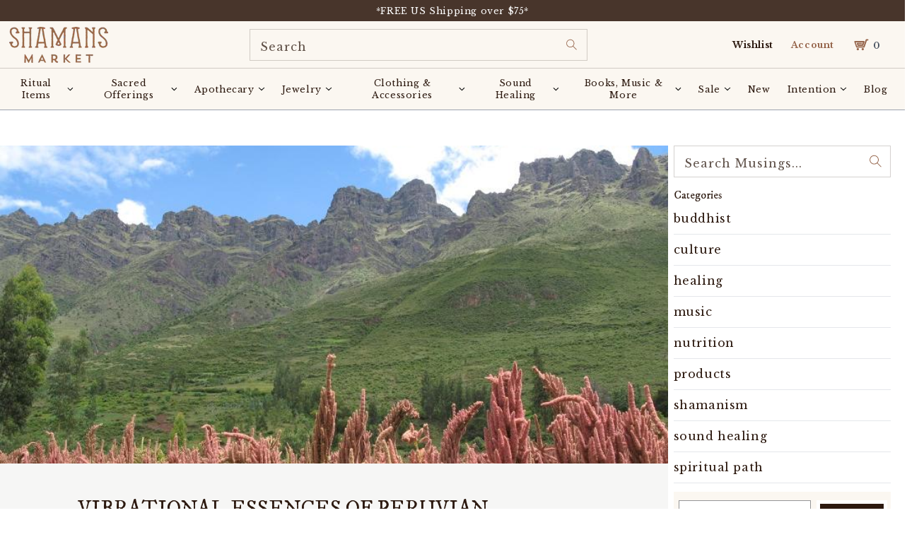

--- FILE ---
content_type: text/css
request_url: https://cdn.shopify.com/extensions/019b7f0c-2aa4-7c32-9804-5bda05c555ff/bookique-108/assets/appembed.css
body_size: 2155
content:
/* Only style elements that JS has marked */
.bk-qty-disabled {
  pointer-events: none;
  opacity: .5;
}

input.bk-qty-readonly {
  pointer-events: none;
  background: var(--color-background, #f6f6f6);
}

/* Hide native number spinners for readonly fields */
input.bk-qty-readonly::-webkit-outer-spin-button,
input.bk-qty-readonly::-webkit-inner-spin-button { -webkit-appearance: none; margin: 0; }
input.bk-qty-readonly { -moz-appearance: textfield; }


/* Native Shopify-CTAs ausblenden, wenn unsere Logik aktiv ist */

.hide-buy-button .product-form [type='submit'],
.hide-buy-button form[action*="/cart/add"] [type='submit'],
.hide-buy-button .shopify-payment-button { display:none !important; }

.hide-buy-button .quantity,
.hide-buy-button .product-form__quantity,
.hide-buy-button .product__quantity,
.hide-buy-button .product-popup-quantity,
.hide-buy-button .product-quantity,
.hide-buy-button .quantity-selector,
.hide-buy-button .qty,
.hide-buy-button .qty-selector,
.hide-buy-button [data-quantity-selector],
.hide-buy-button .js-qty,
.hide-buy-button .quantity__label,
.hide-buy-button .quantity__button,
.hide-buy-button .quantity__input,
.hide-buy-button input[name="quantity"],
.hide-buy-button input[type="number"][name="quantity"]{ display:none !important; }

.apt-cal-hidden {
    display: none !important;
}

@media (max-width: 768px) {
    .apt-cal-content {
        width: 100%;
        padding: 20px;
        display: flex;
        flex-direction: column;
        justify-content: flex-start;
    }
    .apt-cal-progress{
        display:none;
    }
    /* Zeitslots im Grid */
    .apt-cal-timeGrid {
        display: grid;
        grid-template-columns: repeat(2, 1fr);
        gap: 10px;
        margin-top: 10px;
    }
}
@media (min-width: 769px) {
    .apt-cal-content {
        width: 70%;
        padding: 20px;
        display: flex;
        flex-direction: column;
        justify-content: flex-start;
    }
    /* Zeitslots im Grid */
    .apt-cal-timeGrid {
        display: grid;
        grid-template-columns: repeat(3, 1fr);
        gap: 10px;
        margin-top: 10px;
    }
}
.apt-cal-box {
    width: calc(100% - 40px); /* Volle Breite minus 20px Margin auf jeder Seite */
    margin: 20px; 
    background: white;
}

/* Container für Fortschritt und Inhalt */
#apt-cal-container {
    display: grid!important;
    grid-template-columns: 1fr 2fr!important; /* Linke Spalte flexibel, rechte Spalte für Haken */
    min-height: 500px!important;
    background-color: rgba(255, 255, 255, 0)!important;
}

#apt-cal-content {
        width: 100%;
        padding: 20px;
        display: flex;
        flex-direction: column;
        justify-content: flex-start;
    }

/* Fortschrittsanzeige (linke Seite) */
.apt-cal-progress {
    width: 30%;
    padding: 20px;
    border-right: 1px solid #ddd;
}

.apt-cal-progress h2 {
    margin-bottom: 15px;
}

.apt-cal-progress ul {
    list-style: none;
    padding: 0;
}

.apt-cal-step {
    display: flex;
    flex-direction: column;
    padding: 10px;
    border-radius: 5px;
    background: #e9ecef;
    margin-bottom: 10px;
    position: relative;
}

/* Grid-System für Überschrift + Haken */
.apt-cal-step-header {
    display: grid;
    grid-template-columns: 1fr auto; /* Linke Spalte flexibel, rechte Spalte für Haken */
    align-items: center;
    width: 100%;
}



/* Haken wird sichtbar, wenn Schritt abgeschlossen */
.apt-cal-complete .apt-cal-check {
    visibility: visible;
}

/* Gewählte Option erscheint unterhalb */
.apt-cal-step small {
    display: block;
    font-size: 12px;
    color: gray;
    margin-top: 3px;
}


#apt-cal-content div label{
    font-size:16px!important;
}

/* Stil für Select-Felder */
.apt-cal-select {
    margin-top:5px!important;
    margin-bottom:5px!important;
    width: 100%;
    padding: 12px;
    font-size: 16px;
    border: 1px solid #ccc;
    border-radius: 5px;
    background: white;
    cursor: pointer;
    appearance: none;
    transition: border-color 0.3s ease-in-out;
}

.apt-cal-select:focus {
    border-color: #007bff;
    outline: none;
}

.apt-cal-select:hover {
    border-color: #0056b3;
}

.formname{display:none!important;}

.apt-cal-timeButton {
    background-color: #007bff;
    color: white;
    border: none;
    padding: 12px;
    text-align: center;
    border-radius: 5px;
    cursor: pointer;
    font-size: 16px;
    transition: background 0.2s ease-in-out;
}

.apt-cal-timeButton:hover {
    background-color: #626b75;
}

/* Stil für deaktivierte Slots */
.apt-cal-disabled {
    background-color: #d9534f !important; /* Rot eingefärbt */
    color: white !important;
    cursor: not-allowed;
    text-decoration: line-through;
    border: 1px solid #c9302c;
}



/* Verhindert, dass deaktivierte Timeslots im Hover hervorgehoben werden */
.apt-cal-disabled:hover {
    background-color: #d9534f !important;
    color: white !important;
}

/* Zusammenfassung */
.apt-cal-summary {
    border: 1px solid #ddd;
    padding: 15px;
    border-radius: 5px;
    background: white;
    margin-top: 10px;
}

.apt-cal-summary p {
    margin: 5px 0;
    font-size: 16px;
}

/* Buchungsbutton */
.apt-cal-bookingButton {
    width: 100%;
    padding: 12px;
    border: none;
    border-radius: 5px;
    cursor: pointer;
    font-size: 18px;
    font-weight: bold;
    margin-top: 15px;
    transition: background 0.2s ease-in-out;
}



.apt-cal-backButton {
    width: 100%;
    padding: 10px;
    background: #6c757d;
    color: white;
    border: none;
    border-radius: 5px;
    cursor: pointer;
    font-size: 16px;
    font-weight: bold;
    margin-top: 10px;
    transition: background 0.2s ease-in-out;
}

.apt-cal-backButton:hover {
    background: #5a6268;
}
.apt-cal-input{
    width: 100%;
    height: 36px;
    border-radius: 4px;
    border-width: 1px;
    border-color: grey;
    font-size:16px;
}
.fade-in {
    opacity: 0;
    transform: translateY(10px);
    animation: fadeInUp 0.8s ease-in forwards;
  }

  .contentheader{
    font-site:14px!important;
    margin-bottom:4px!important;
  }

  @keyframes fadeInUp {
    to {
      opacity: 1;
      transform: translateY(0);
    }
  }

  /* Make the main content a query container */
#apt-content {
  container-type: inline-size;
}

/* Timeslot grid: default = 3 per row */
.apt-timeGrid {
  display: grid;
  grid-template-columns: repeat(3, minmax(0, 1fr));
  gap: 12px; /* keep your current gap if different */
}

/* When the container is ≤ 640px wide → 1 per row */
@container (max-width: 640px) {
  .apt-timeGrid {
    grid-template-columns: 1fr;
  }
}
.apt-input-name{display:none;}
.apt-hidden{display:none!important;}
.apt-spinner {
  display: inline-block!important;
  width: 40px!important;
  height: 40px!important;
  border: 4px solid #ccc!important;
  border-top: 4px solid #000!important;
  border-radius: 50%!important;
  animation: apt-spin 1s linear infinite!important;
  box-sizing: border-box!important;
}

@keyframes apt-spin {
  0% { transform: rotate(0deg); }
  100% { transform: rotate(360deg); }
}
#timezone-selector {
  padding: 8px 12px;
  font-size: 14px;
  border: 1px solid #dfe3e8;
  border-radius: 8px;
  background-color: #f9fafb;
  color: #212b36;
  appearance: none;
  background-image: url("data:image/svg+xml;utf8,<svg fill='gray' height='12' viewBox='0 0 24 24' width='12' xmlns='http://www.w3.org/2000/svg'><path d='M7 10l5 5 5-5z'/></svg>");
  background-repeat: no-repeat;
  background-position: right 10px center;
  background-size: 12px;
  padding-right: 36px;
  transition: border-color 0.2s ease, box-shadow 0.2s ease;
}

#timezone-selector:focus {
  border-color: #5c6ac4;
  box-shadow: 0 0 0 3px rgba(92, 106, 196, 0.3);
  outline: none;
}

label[for="timezone-selector"] {
  font-weight: 600;
  font-size: 14px;
  display: block;
  margin-bottom: 6px;
  color: #202223;
}

.kalenderformcolor{
font-size:14px;
}
#apt-calendar {
  display: flex;
  flex-direction: column;
  gap: 10px;
}
  .apt-bookingButton{
  width:100%;
  }

  #apt-content {
  width: 100%;
  text-align:left;
}

.apt-step {
  padding: 10px;
  text-align:center;
}
.apt-progress{
border-top-left-radius:px!important;
border-bottom-left-radius:px!important;
border-style: solid;
border-right:none;
}
.apt-check {
  margin-right: 5px;
  font-size: 18px;
  font-weight:300;
}
  
.apt-unavailable-day { 
 color: #aaa !important;
}
    
.fc-col-header-cell {

 font-weight: bold;
 text-transform: uppercase;
 padding: 5px 0;
}
    
/* Optional: Rahmen unten */
.fc-col-header-cell-cushion {
 border-bottom: 1px solid #ccc;
 display: block;
 padding: 4px;
}
.apt-select {
  width: 100%;
  padding: 8px;
  margin-bottom: 15px;
}
.apt-calendar-grid {
  display: grid;
  grid-template-columns: repeat(7, 1fr);
  gap: 5px;
}
.apt-calendar-header-row {
  display: flex;
  justify-content: space-between;
  align-items: center;
  font-weight: bold;
  margin-bottom: 0.5rem;
}
.apt-calendar-day.empty {
  box-shadow: none;
  cursor: not-allowed;
}
.apt-nav-button {
  background: none;
  border: none;
  font-size: 1.5em;
  cursor: pointer;
  padding: 5px 15px;
}
.error-message {
  color: red;
  font-size: 0.9em;
  margin-top: 4px;
}
.apt-form  {
  display: grid;
  grid-template-columns: repeat(2, 1fr);
  gap: 10px;
}
.apt-form input {
  display: block;
  width: 100%;
  padding: 8px;
  margin-bottom: 10px;
}
.apt-summary p{
padding-bottom:0px;
line-height:0.8em;
margin-top:3px!important;
margin-bottom:3px!important;
}
#bk-view{text-align:center;}

#apt-header { text-align: center; margin: 10px 0 6px; }
#apt-header img { display: block; margin: 0 auto; }

--- FILE ---
content_type: text/javascript; charset=utf-8
request_url: https://www.shamansmarket.com/en-gb/cart/update.js
body_size: 59
content:
{"token":"hWN7nKizYZcdxDX2worBdNgX?key=c79bf28adf9d737e5040f5a730697d0f","note":null,"attributes":{},"original_total_price":0,"total_price":0,"total_discount":0,"total_weight":0.0,"item_count":0,"items":[],"requires_shipping":false,"currency":"USD","items_subtotal_price":0,"cart_level_discount_applications":[],"discount_codes":[],"items_changelog":{"added":[]}}

--- FILE ---
content_type: text/json
request_url: https://conf.config-security.com/model
body_size: 84
content:
{"title":"recommendation AI model (keras)","structure":"release_id=0x72:23:5e:50:56:63:6f:2b:35:26:25:32:65:2d:24:54:2a:56:60:76:5f:45:43:76:38:5a:47:30:57;keras;3b66t48fbrefldcztzqaljwuh1l5ypq5xkwqr3zcxrgcl79613lh2pkife1r1tfhbtxsdoxy","weights":"../weights/72235e50.h5","biases":"../biases/72235e50.h5"}

--- FILE ---
content_type: text/javascript
request_url: https://www.shamansmarket.com/cdn/shop/t/219/assets/beae.base.min.js?v=37123054075690574081757608906
body_size: 20855
content:
(()=>{if(window.BEAEBASE)return;function e(e){this.id=t(),this.params=e||{},this.defaults={youtube:{matcher:/(youtube\.com|youtu\.be|youtube-nocookie\.com)\/(watch\?(.*&)?v=|v\/|u\/|embed\/?)?(videoseries\?list=(.*)|[\w-]{11}|\?listType=(.*)&list=(.*))(.*)/i,params:{autoplay:e.autoPlay||0,mute:e.autoPlay||0,autohide:1,controls:e.control||1,loop:e.loop||0,showinfo:e.showInfo||1,fs:1,rel:0,hd:1,wmode:"transparent",enablejsapi:1,html5:1,end:e.end},paramPlace:8,type:"iframe",url:"https://www.youtube.com/embed/$4"+(e.loop?"?playlist=$4":""),thumb:"https://img.youtube.com/vi/$4/hqdefault.jpg"},vimeo:{matcher:/^.+vimeo.com\/(.*\/)?([\d]+)(.*)?/,params:{autoplay:e.autoPlay||0,muted:e.autoPlay||0,controls:e.control||1,hd:1,loop:e.loop||0,show_title:1,show_byline:1,show_portrait:0,fullscreen:1,background:e.isBackground||0},paramPlace:3,type:"iframe",url:"//player.vimeo.com/video/$2"},instagram:{matcher:/(instagr\.am|instagram\.com)\/p\/([a-zA-Z0-9_-]+)\/?/i,type:"image",url:"//$1/p/$2/media/?size=l"},gmap_place:{matcher:/(maps\.)?google\.([a-z]{2,3}(\.[a-z]{2})?)\/(((maps\/(place\/(.*)\/)?@(.*),(\d+.?\d+?)z))|(\?ll=))(.*)?/i,type:"iframe",url:function(e){return"//maps.google."+e[2]+"/?ll="+(e[9]?e[9]+"&z="+Math.floor(e[10])+(e[12]?e[12].replace(/^\//,"&"):""):e[12]+"").replace(/\?/,"&")+"&output="+(e[12]&&e[12].indexOf("layer=c")>0?"svembed":"embed")}},gmap_search:{matcher:/(maps\.)?google\.([a-z]{2,3}(\.[a-z]{2})?)\/(maps\/search\/)(.*)/i,type:"iframe",url:function(e){return"//maps.google."+e[2]+"/maps?q="+e[5].replace("query=","q=").replace("api=1","")+"&output=embed"}}},this.templates={iframe:'<iframe id="'+this.id+'" '+(e.width?'width="'+e.width+'" ':"")+(e.height?'height="'+e.height+'" ':"")+'allow="autoplay;fullscreen" src="{{src}}" loading="lazy"></iframe>',video:'<video id="'+this.id+'" '+(e.width?'width="'+e.width+'" ':"")+(e.height?'height="'+e.height+'" ':"")+(e.loop?"loop ":"")+(e.controls?"controls":"")+(e.autoPlay?"playsinline autoplay muted ":"")+'controlsList="nodownload" poster="{{poster}}" loading="lazy"><source src="{{src}}" type="{{format}}" />Sorry, your browser doesn\'t support embedded videos, <a href="{{src}}">download</a> and watch with your favorite video player!</video>',image:"<img "+(e.width?'width="'+e.width+'" ':"")+(e.height?'height="'+e.height+'" ':"")+'src="{{src}}" loading="lazy">'}}function t(){function e(){return((1+Math.random())*65536|0).toString(16).substring(1)}return e()+e()+"-"+e()+"-"+e()+"-"+e()+"-"+e()+e()+e()}window.isPreviewTemplate=document.querySelector("body.beae-body--preview"),e.prototype.serialize=function(e){var t=[];for(var a in e)t.push(encodeURIComponent(a)+"="+encodeURIComponent(e[a]));return t.join("&")},e.prototype.format=function(e,t,a){if(e){for(var r in"object"==typeof(a=a||"")&&(a=this.serialize(a)),t){var i=t[r];e=e.replace(RegExp("\\$"+r,"gi"),i||"")}return a.length&&(e+=(e.indexOf("?")>0?"&":"?")+a),e}},e.prototype.HTMLgenerator=function(e){if(!e.type)return"";switch(e.type){case"image":case"iframe":return this.templates[e.type].replace(/\{\{src\}\}/gi,e.src||"");case"video":return this.templates[e.type].replace(/\{\{src\}\}/gi,e.src).replace("{{format}}",e.format||"").replace("{{poster}}",e.thumb||"");default:return""}},e.prototype.addTimeToURL=function(e,t,a){if(!(r=({youtube:"?start",video:"#t",vimeo:"#t"})[t]))return e;var r,i=r.substring(0,1),o=r.substring(1),n=e.split(i),l=n[0],s=n[1]||"",c=new URLSearchParams(s);return c.set(o,"vimeo"==t?"00h00m"+a+"s":a),l+i+c.toString()},e.prototype.extract=function(){var e,t={},a=this.params.src,r=this.params.start,i=this.params.end;if(!a)return!1;if(t.src=a,e=a.match(/\.(mp4|mov|ogv|webm)((\?|#).*)?$/i))t.type="video",t.format="video/"+("ogv"===e[1]?"ogg":e[1]),t.src=this.addTimeToURL(t.src,"video",(r||"")+(i?","+i:""));else if(a.match(/(^data:image\/[a-z0-9+/=]*,)|(\.(jp(e|g|eg)|gif|png|bmp|webp|svg|ico)((\?|#).*)?$)/i))t.type="image";else if(a.match(/\.(pdf)((\?|#).*)?$/i))t.type="iframe";else for(var o in this.defaults){var n=this.defaults[o],l=a.match(n.matcher);if(l){t.type=n.type,t.name=o;var s={};if(n.paramPlace&&l[n.paramPlace]){var c=l[n.paramPlace];"?"==c[0]&&(c=c.substring(1).split('"')[0]),(c=new URLSearchParams(c)).forEach(function(e,t){e&&(s[t]=decodeURIComponent(e.replace(/\+/g," ")))})}var d=this.merge2Obj(n.params,s),u="function"==typeof n.url?n.url.call(this,l,d):this.format(n.url,l,d),p="function"==typeof n.thumb?n.thumb.call(this,l,d):this.format(n.thumb,l);p&&(t.thumb=p),"youtube"===o?u=u.replace(/&t=((\d+)m)?(\d+)s/,function(e,t,a,r){return"&start="+(a?60*parseInt(a,10):0+parseInt(r,10))}):"vimeo"===o&&(u=u.replace("&%23","#")),u&&(r&&(u=this.addTimeToURL(u,o,r)),t.src=u)}}return!!t.type&&(t.html=this.HTMLgenerator(t),t)},e.prototype.merge2Obj=function(e,t){if(!e)return{};var a=JSON.parse(JSON.stringify(e));return Object.keys(t).forEach(e=>{a[e]=t[e]}),a},window.BeaeVideo=e;let a=function(){let e=function(e,a={layout:"center",layoutMobile:"bottom",width:"1070px",style:{},customJs:null,customCss:null,sectionId:"",id:""}){let r=document.createElement("div"),i=document.createElement("div"),o=a?.id??a?.sectionId??"";return o=`beae-next-popup--container beae-flexbox-block flexbox-${o} beae-grid-block grid-${o} ${o}`,r.appendChild(i),r.className="beae-next-popup beae-sections beae-content-wrapper",i.className=o,i.setAttribute("data-layout",a?.layout??"center"),i.setAttribute("data-layout-mobile",a?.layoutMobile??"bottom"),i.innerHTML=`
                ${a.customCss?'<style type="text/css">'+a.customCss+"</style>":""}
                <div class="beae-popup__wrapper">
                    <div class="beae-popup__body">
                        <div class="beae-popup__content beae-typo-p1">${"string"==typeof e?e:e.innerHTML}</div>
                        <button class="beae-popup__close" is="close-button" aria-label="Close">
                            <svg role="presentation" stroke-width="2" focusable="false" width="24" height="24" viewBox="0 0 24 24">
                                <path d="M17.658 6.343 6.344 17.657M17.658 17.657 6.344 6.343" stroke="currentColor"></path>
                            </svg>
                        </button>            
                    </div>
                </div> 
            `,document.body.appendChild(r),i.addEventListener("click",e=>{(e.target.closest(".beae-popup__close")||e.target.classList.contains("beae-next-popup--container")||e.target.classList.contains("beae-popup__wrapper"))&&t()}),setTimeout(()=>{document.body.style.overflow="hidden",document.documentElement.style.overflow="hidden"},500),new Promise(e=>{window.BEAEARGS||(window.BEAEARGS={}),window.BEAE||(window.BEAE={routes:{domain:"https://"+window.location.host,root_url:"/"}}),Array.from(r.querySelectorAll("script")).forEach(e=>{let t=document.createElement("script");Array.from(e.attributes).forEach(e=>{t.setAttribute(e.name,e.value)});let a=document.createTextNode(e.innerHTML);t.appendChild(a),e.parentNode.replaceChild(t,e)});let t=0,o=0,n=r.querySelectorAll("script, link"),l=()=>{setTimeout(()=>{i.classList.add("active"),i.querySelector(".beae-popup__wrapper").style.setProperty("--beae-popup-width",a?.width??"1070px"),a.customJs&&"function"==typeof a.customJs&&a.customJs(i),"function"==typeof e&&e(i)},100)};n.length?(Array.from(n).forEach(e=>{if(e.getAttribute("src")||e.getAttribute("href")&&"stylesheet"===e.getAttribute("rel")){let a=navigator.userAgent.includes("Safari")&&!navigator.userAgent.includes("Chrome");if(a){e.getAttribute("rel");let r=e.getAttribute("href");r&&e.setAttribute("href",e.getAttribute("href")+(r.indexOf("?")?"&":"?")+"be=2")}t++,e.addEventListener("load",()=>{++o===t&&l()})}}),0==t&&l()):l()})},t=function(){document.querySelectorAll(".beae-next-popup--container").forEach(e=>{e.classList.remove("active"),setTimeout(()=>{document.body.removeChild(e.parentNode),document.body.style.overflow="",document.documentElement.style.overflow=""},500)})},a=function(e,t){let a=document.createElement("div");a.id="beae-next-toast";let r='<svg xmlns="http://www.w3.org/2000/svg" class="beae-next-toast-icon-svg" fill="none" viewBox="0 0 24 24" stroke="currentColor"><path stroke-linecap="round" stroke-linejoin="round" stroke-width="2" d="M13 16h-1v-4h-1m1-4h.01M21 12a9 9 0 11-18 0 9 9 0 0118 0z" /></svg>';"success"==t?(a.classList.add("beae-next-toast-success"),r='<svg class="icon icon-checkmark beae-next-toast-icon-svg" aria-hidden="true" focusable="false" xmlns="http://www.w3.org/2000/svg" viewBox="0 0 12 9" fill="none"><path fill-rule="evenodd" clip-rule="evenodd" d="M11.35.643a.5.5 0 01.006.707l-6.77 6.886a.5.5 0 01-.719-.006L.638 4.845a.5.5 0 11.724-.69l2.872 3.011 6.41-6.517a.5.5 0 01.707-.006h-.001z" fill="currentColor" ></path></svg>'):t&&(a.classList.add("beae-next-toast-error"),r='<svg class="beae-next-toast-icon-svg" width="15" height="14" viewBox="0 0 15 14" fill="none" xmlns="http://www.w3.org/2000/svg"><path fill-rule="evenodd" clip-rule="evenodd" d="M14.5 7C14.5 10.866 11.366 14 7.5 14C3.63401 14 0.5 10.866 0.5 7C0.5 3.13401 3.63401 0 7.5 0C11.366 0 14.5 3.13401 14.5 7ZM7.5 13.1737C10.9096 13.1737 13.6737 10.4096 13.6737 7C13.6737 3.59035 10.9096 0.826284 7.5 0.826284C4.09035 0.826284 1.32628 3.59035 1.32628 7C1.32628 10.4096 4.09035 13.1737 7.5 13.1737Z" fill = "currentColor" fill-opacity="0.75"></path><path fill-rule="evenodd" clip-rule="evenodd" d="M8.19189 3.55353C8.19189 3.16326 7.91572 2.82899 7.50163 2.82899C7.09256 2.82899 6.80626 3.15786 6.80626 3.55353C6.80626 3.94642 7.09511 4.27259 7.50163 4.27259C7.9132 4.27259 8.19189 3.94104 8.19189 3.55353Z" fill="currentColor" fill-opacity="0.75"></path><path d="M6.97141 5.72371C6.97141 5.54117 7.11938 5.3932 7.30192 5.3932H7.69854C7.88107 5.3932 8.02905 5.54117 8.02905 5.72371V10.8467C8.02905 11.0292 7.88107 11.1772 7.69854 11.1772H7.30192C7.11938 11.1772 6.97141 11.0292 6.97141 10.8467V5.72371Z" fill="currentColor" fill-opacity="0.75"></path></svg>'),a.innerHTML='<div id="beae-next-toast-icon">'+r+'</div><div id="beae-next-toast-desc"></div>',Element.prototype.appendChild.call(document.body,a);let i=document.querySelector("#beae-next-toast-desc"),o=document.querySelector("#beae-next-toast");o&&i&&(i.innerHTML=e,o.classList.add("beae-next-toast-show"),o.style.setProperty("--beae-max-width",i.clientWidth+50+"px"),setTimeout(()=>{o.classList.remove("beae-next-toast-show"),setTimeout(()=>{o.remove()},500)},5e3))},r=function(e){return new Promise(t=>{e.url?window.fetch(e.url).then(a=>{a.text().then(a=>{i(e,a,t)})}):i(e,e.html,t)})};function i(a,r,i){r=r.replace(/(src|href)="\/\//g,'$1="https://').replace(" beae-section-focus","");let o=[],n={popupWidth:1070,popupLayout:"center",popupCss:""};try{n=JSON.parse(r.match(/<script ([^>]*)id="beae-popup_settings"([^>]*)>([^>]*)<\/script>/)?.[3])}catch(l){}r=r.replace(/<script ([^>]*)src="([^"]*)"([^>]*)>\s*<\/script>/g,(...e)=>(-1===o.indexOf(e[2])&&(e[0].indexOf("beae-exported-page-js")>-1||e[2].indexOf("cdn.beae.com/vendors/js-v2/shopify_option_selection.min.js")>-1)&&o.push('<script type="text/javascript" src="'+e[2]+'"></script>'),""));let s=document.createElement("div"),c=document.createElement("iframe");s.setAttribute("style","position: fixed; top: -100000px;left: -10000px;opacity: 0;"),document.body.appendChild(s),c.src="about:blank",c.setAttribute("style","border: none;width: 1px;height: 1px;opacity: 0;position: absolute;"),s.appendChild(c),c.contentDocument.documentElement.innerHTML=r;let d="",u=c.contentDocument.querySelector("#beae-exported-page-css")?.outerHTML??"";if(c.contentDocument.querySelectorAll(".beae-section").forEach(e=>{d+=e.outerHTML.replace(/<script ([^>]*)src="([^"]*)"([^>]*)>\s*<\/script>/g,"")}),c.contentDocument.querySelectorAll("link").forEach(e=>{e.getAttribute("href").match(/fonts.googleapis.com/)&&(u=e.outerHTML+u)}),window.isPreviewTemplate){let p=c.contentDocument.querySelector("#beae-exported-page-js");p&&p.outerHTML&&(o=o.filter(e=>-1==e?.indexOf("shopify_option_selection"))).push(p.outerHTML.replace(/¤/g,"&"))}let b=`<style type="text/css">
                .beae-popup__content div.beae__section--container {
                    padding: 0px !important;
                }
                ${n.popupCss}
            </style>`;d||(d=`<p style="text-align: center; margin: 10rem 0;">${"about:blank"===window.location.href?"Please publish or preview to see the lightbox content!":"Could not find Beae's Sections in the lightbox content!"}</p>`),a.layout||(a.layout=n.popupLayout),a.width||(a.width=n.popupWidth+"px"),document.querySelectorAll(".beae-next-popup.beae-sections.beae-content-wrapper")&&t();let m=e(b+u+d+o.join(""),a);s.parentNode.removeChild(s),m.then(e=>{window.dispatchEvent(new Event("resize")),"function"==typeof i&&i(e)})}return{createPopup:e,closePopup:t,showToast:a,lightbox:r}}();function r(e){return new Promise(t=>{if(document.querySelector(e))return t(document.querySelector(e));let a=new MutationObserver(r=>{document.querySelector(e)&&(a.disconnect(),t(document.querySelector(e)))});a.observe(document.body,{childList:!0,subtree:!0})})}window.BeaePopupLibrary=a,window.BeaeSlider=function(e){"use strict";let t=null,a=null,r=null,i=e.el.querySelectorAll(".beae-slider:not([data-init])");e.hookSliderInit&&(r=window.Function("data",e.hookSliderInit)),e.hookBeforeSlideChange&&(t=window.Function("data",e.hookBeforeSlideChange)),e.hookAfterSlideChange&&(a=window.Function("data",e.hookAfterSlideChange)),i.forEach(i=>{i.setAttribute("data-init","true");let o=i.querySelector(".beae-slider-content"),n=i.querySelector(".beae-slider-items"),l=[...n.children],s=i.querySelector(".beae-slider-controls-wrp"),c=i.querySelector(".beae-slider-pagination-wrp"),d=Array.from(i.querySelectorAll(".beae-slider-pagination[data-index]")).filter(e=>e.closest(".beae-slider")===i),u=i.querySelector(".beae-slider-pagination-total"),p=Array.from(i.querySelectorAll(".beae-slider-nav-left")).filter(e=>e.closest(".beae-slider")===i),b=Array.from(i.querySelectorAll(".beae-slider-nav-right")).filter(e=>e.closest(".beae-slider")===i),m=i.querySelector(".beae-slider-progress"),f=0,g=-1,h=window.outerWidth<=768,y=0,$=0,v=0,L=0,_=0,w=!1,A=0,S=0,q=l[0]&&"center"===getComputedStyle(l[0]).getPropertyValue("scroll-snap-align")?"item":"page",E={running:!1,timeAnchor:null,timerDelayCounting:0,delay:e.autoPlayDelay||5},x=0,T=!1,M=s.closest(".beae-slider");if(s&&M!==i&&(s=null),c&&c.closest(".beae-slider")!==i&&(c=null),!n)return;function k(t){if(y=(h=window.innerWidth<=768)?e?.itemsPerSlideMobile??1:e?.itemsPerSlide??1,e?.typeScroll=="specific"){let a=e?.numItemsScroll;L=a<y?a??Math.floor(y):Math.floor(y),h&&(L=1)}else L=y;let n=window.getComputedStyle(o).gap;_=l[0]&&l[0].offsetWidth+parseFloat(n),v=Math.ceil((l.length-y)/L)+1;let s=h?e.paginationImageMobile:e.paginationImage;if($="item"===q||s?l.length:Math.ceil(l.length/Math.floor(y)),x="specific"===e.typeScroll?v:$,t&&c){let f="";if(s)l.forEach((e,t)=>{let a=e.querySelector("img"),r=a?a.getAttribute("alt"):null,i=a?a.getAttribute("src"):null,o="",n=e.getAttribute("type");if(n)switch(n.toLowerCase()){case"video":case"external_video":o='<svg xmlns="http://www.w3.org/2000/svg" fill="none" class="icon icon-play" viewBox="0 0 10 14"><path fill="currentColor" fill-rule="evenodd" d="M1.482.815A1 1 0 0 0 0 1.69v10.517a1 1 0 0 0 1.525.851L10.54 7.5a1 1 0 0 0-.043-1.728z" clip-rule="evenodd"/></svg>';break;case"model":case"model_3d":o='<svg xmlns="http://www.w3.org/2000/svg" fill="none" class="icon icon-3d-model" viewBox="0 0 18 21"><path fill="currentColor" d="m7.68 20.629-6.4-3.906A2.71 2.71 0 0 1 0 14.405v-7.81a2.72 2.72 0 0 1 1.278-2.318l6.4-3.9a2.52 2.52 0 0 1 2.644-.003l6.4 3.9A2.72 2.72 0 0 1 18 6.6v7.809a2.71 2.71 0 0 1-1.279 2.318l-6.4 3.906A2.54 2.54 0 0 1 9 21a2.54 2.54 0 0 1-1.32-.371M8.724 2.078l-6.4 3.9a.71.71 0 0 0-.321.612v7.81a.71.71 0 0 0 .32.61L8 18.48v-7.561a1.77 1.77 0 0 1 .934-1.555l6.512-3.523L9.28 2.08a.52.52 0 0 0-.556-.002"/></svg>'}f+=`<button aria-label="Pagination" type="button" class="beae-slider-pagination" data-index="${t}">${o?`<span class="beae-thumbnail__badge" >${o}</span>`:""}<img src="${i||"/images/placeholder.png"}" width="64" height="64" alt="${r||"Beae Builder"}" loading="lazy" /></button>`});else if(e?.typeScroll=="specific")for(let g=0;g<v;g++)f+=`<button aria-label="Pagination" type="button" class="beae-slider-pagination" data-index="${g}"><span>${g+1}</span></button>`;else for(let w=0;w<$;w++)f+=`<button aria-label="Pagination" type="button" class="beae-slider-pagination" data-index="${w}"><span>${w+1}</span></button>`;f+=`<div class="beae-slider-pagination-total"><span>1/${x}</span></div>`,c.innerHTML=f,d=Array.from(i.querySelectorAll(".beae-slider-pagination[data-index]")).filter(e=>e.closest(".beae-slider")===i),u=i.querySelector(".beae-slider-pagination-total"),d.forEach(e=>{e.onclick=()=>{j(parseInt(e.getAttribute("data-index")))}})}t&&(r&&r({el:e.el,data:e,slider:i,slides:l,pagination:c,paginationList:d,prevButtons:p,nextButtons:b,slides:l}),m&&(m.style.width=100*(y*(y/L)/l.length)+"%")),H()}function H(){if(!h&&"grid"===e.layout||h&&"grid"===e.layoutMobile)return;let r=l[f];if(!r)return;if(r.getAttribute("data-media-id")){let n=e.el.closest("section.beae-section");n&&n.dispatchEvent(new CustomEvent("activeVariant",{detail:{id:r.getAttribute("data-media-id")},bubbles:!0,cancelable:!0,composed:!1}))}E.timerDelayCounting=0,E.timeAnchor=new Date().getTime(),i.style.setProperty("--next-progress",0);let u=()=>{if(C(),"fade"!==e.effect){let t="rtl"===getComputedStyle(o).direction,n=f*("specific"===e.typeScroll?_*L:o.scrollWidth/$);o.scrollTo({left:t?-n:n,behavior:"smooth"})}if(a&&g!==f){let s=a({el:e.el,data:e,slider:i,nextSlide:r,currentSlide:l[g],next:f,current:g,pagination:c,paginationList:d,prevButtons:p,nextButtons:b,slides:l,nextSlider:P});void 0!==s&&s()}};if(t&&"fade"===e.effect){let m=t({el:e.el,data:e,slider:i,slides:l,nextSlide:r,currentSlide:l[g],next:f,current:g});void 0!==m&&m.constructor===Promise?m.then(u):u()}else u();f!==g&&i.setAttribute("data-dir",f<g?"left":"right"),g=f,i.style.setProperty("--next-progress",20),M.style.setProperty("--controls-wrp-height",`${s.offsetHeight}px`)}function B(){f>0?(f-=1,H()):e.isLoop&&(f=x-1,H())}function P(t){f<x-1?(f+=1,H()):e.isLoop&&(f=0,H())}function C(){(f<0||f>=l.length)&&(f=0);let t=i.style.getPropertyValue("--current-height");i.style.setProperty("--current-height","0px"),l.forEach((t,a)=>{"fade"===e.effect?a===f?(t.classList.add("active"),t.offsetHeight>0&&i.style.setProperty("--current-height",t.offsetHeight+"px")):t.classList.remove("active"):t.offsetWidth>0&&t.offsetLeft>=.99*o.scrollLeft&&t.offsetLeft+t.offsetWidth<=o.scrollLeft+1.01*o.offsetWidth?(t.classList.add("active"),t.offsetHeight&&i.style.setProperty("--current-height",t.offsetHeight+"px")):t.classList.remove("active")}),"0px"===i.style.getPropertyValue("--current-height")&&i.style.setProperty("--current-height",t),d.forEach(e=>{e.getAttribute("data-index")===f.toString()?(e.classList.add("active"),e.parentNode.offsetWidth>e.parentNode.offsetHeight?e.parentNode.scrollLeft>e.offsetLeft-e.offsetWidth?e.parentNode.scrollTo({behavior:"smooth",left:e.offsetLeft-e.offsetWidth}):e.parentNode.scrollLeft+e.parentNode.offsetWidth<e.offsetLeft+e.offsetWidth&&e.parentNode.scrollTo({behavior:"smooth",left:e.offsetLeft+e.parentNode.offsetWidth-e.offsetWidth}):e.parentNode.scrollTop>e.offsetTop-e.offsetHeight?e.parentNode.scrollTo({behavior:"smooth",top:e.offsetTop-e.offsetHeight}):e.parentNode.scrollTop+e.parentNode.offsetHeight<e.offsetTop+e.offsetHeight&&e.parentNode.scrollTo({behavior:"smooth",top:e.offsetTop+e.parentNode.offsetHeight-e.offsetHeight})):e.classList.remove("active")}),u&&(u.innerHTML="<span>"+(f+1)+"/"+x+"</span>"),0!==f||e.isLoop?p.forEach(e=>e.classList.remove("disabled")):p.forEach(e=>e.classList.add("disabled")),f!==x-1||e.isLoop?b.forEach(e=>e.classList.remove("disabled")):b.forEach(e=>e.classList.add("disabled")),s&&(1===$?s.style.display="none":s.style.display="")}function j(t){let a=t<=$,r="specific"===e.typeScroll&&t<=v;t>=0&&(a||r)?(f=t,H()):t<0?(f=e.isLoop?l.length-Math.floor(y):0,H()):(f=e.isLoop?0:l.length-Math.floor(y),H())}window.addEventListener("orientationchange",function(){k(!1)});let F=0;if(window.addEventListener("resize",function(){clearTimeout(F),F=setTimeout(()=>{k(!1)},250)}),i.addEventListener("activeSlide",e=>{l.forEach((t,a)=>{t.getAttribute("data-media-id")==e.detail.id&&j(a)})}),i.addEventListener("wheel",e=>(e.stopPropagation(),!0),{passive:!1}),o.addEventListener("scroll",t=>{if("fade"===e.effect||w)return;let a=A<t.currentTarget.scrollLeft?"right":"left";i.setAttribute("data-dir",a),A=t.currentTarget.scrollLeft;let r=[],n=t.currentTarget.offsetWidth/y;for(let s=0;s<Math.ceil(y);s++)r.push([t.currentTarget.scrollLeft+s*n+.3*n,t.currentTarget.scrollLeft+s*n+.7*n]);if(l.forEach(e=>{let t=e.offsetLeft+e.offsetWidth/2;r.filter(e=>t>=e[0]&&t<=e[1]).length>0?e.classList.add("active"):e.classList.remove("active")}),"specific"===e.typeScroll){let c=Math.round(t.currentTarget.scrollLeft/(_*L));c!==f&&(f=c,g())}else{let p=1/$,b=t.currentTarget.scrollLeft/t.currentTarget.scrollWidth;Math.round(b/p)!==f&&(f="right"===a?Math.ceil(b/p):Math.floor(b/p),g())}function g(){d.forEach(e=>{e.getAttribute("data-index")===f.toString()?e.classList.add("active"):e.classList.remove("active")}),u&&(u.innerHTML="<span>"+(f+1)+"/"+x+"</span>")}m&&(m.style.width=100*((o.scrollLeft+o.offsetWidth)/o.scrollWidth)+"%"),clearTimeout(S),S=setTimeout(C,250)}),o.addEventListener("mousedown",t=>{if("builder"===e.mode.value)return!0;w=!0,E.running=!1;let a=t.clientX,r=0,i=o.scrollLeft||0;return o.style.scrollSnapType="none",o.style.overscrollBehaviorX="none",document.onmousemove=e=>{(r=e.clientX-a)>0&&0===f&&(a=e.clientX),r<0&&f===$-1&&(a=e.clientX),o.scrollLeft=i-r},document.onmouseup=t=>{w=!1,document.onmousemove=null,document.onmouseup=null,r>50&&f>0?B():r<-50&&f<$-1?P():o.style.scrollSnapType&&(o.style.scrollSnapType="",o.style.overscrollBehaviorX=""),e.autoPlay&&(E.running=!0)},t.preventDefault(),t.stopPropagation(),!1}),o.addEventListener("touchstart",e=>{E.running=!1}),o.addEventListener("touchend",t=>{e.autoPlay&&(E.running=!0)}),"fade"===e.effect){let D=0,I=e=>(Math.abs(e.deltaX)>20&&(e.deltaX<20?B():e.deltaX>20&&P(),o.removeEventListener("wheel",I),setTimeout(()=>o.addEventListener("wheel",I,{passive:!1}),1e3),e.preventDefault()),e.stopPropagation(),!1);o.addEventListener("touchstart",e=>{D=e.touches[0].clientX,E.running=!1}),o.addEventListener("touchend",e=>{E.running=!0,D<e.changedTouches[0].clientX-50?B():D>e.changedTouches[0].clientX+50&&P()}),o.addEventListener("wheel",I,{passive:!1})}p.forEach(e=>{e.onclick=B}),b.forEach(e=>{e.onclick=P}),e.autoPlay&&(E.running=!0,setInterval(function t(){if("builder"!==e.mode.value&&(E.timeAnchor&&!0===E.running||(E.timeAnchor=new Date().getTime()),!0===E.running)){if(E.timerDelayCounting=new Date().getTime()-E.timeAnchor,E.timerDelayCounting>=1e3*E.delay&&"true"!==i.getAttribute("data-stop-autoplay"))f<$-1?(f+=1,H()):(f=0,H());else{let a=parseInt(i.getAttribute("data-video-duration")??E.delay),r=Math.round(100*(E.timerDelayCounting/(1e3*a)))+20;i.style.setProperty("--next-progress",r<100?r:100),r>100&&i.getAttribute("data-stop-autoplay")&&(T=!0,i.removeAttribute("data-stop-autoplay"))}}},1e3)),k(!0)})},window.BeaeWaitForElm=r;let i=function(e){let t=document.querySelectorAll(".beae-x-countdown"),a=[];window?.countdownController&&window?.countdownController?.length&&window.countdownController.forEach((e,t)=>{window.clearInterval(e)}),t.forEach(function(t,r){!function e(t,r){let i=t.querySelector(".beae-countdown-wrp"),o=i?.getAttribute("data-typestart");if(o&&o.startsWith("firstVisit")){let n=i?.getAttribute("data-beae-countdown-id"),l="beae_countdown_"+n,s=JSON.parse(localStorage.getItem(l)),c=o.replace("firstVisit-","").split("_"),d=parseInt(c[0],10),u=parseInt(c[1],10),p;if(s&&s.typeStart===o)p=new Date(s.startTime);else{p=new Date;let b={typeStart:o,startTime:p.toISOString()};localStorage.setItem(l,JSON.stringify(b))}let m=new Date(p.getTime()+36e5*d+6e4*u),f=e=>{let t=e=>String(e).padStart(2,"0");return`${e.getFullYear()}/${t(e.getMonth()+1)}/${t(e.getDate())} ${t(e.getHours())}:${t(e.getMinutes())}:${t(e.getSeconds())}`};i.setAttribute("data-beae-countdown-from",f(p)),i.setAttribute("data-beae-countdown-to",f(m))}let g=i?.getAttribute("data-beae-type-countdown"),h=i?.getAttribute("data-beae-time-gmt")?.replace(/(\+|\-)(\d{2})(\d{2})/,"$1$2:$3"),y=i?.getAttribute("daily_repeat"===g?"data-beae-countdown-time-start":"data-beae-countdown-from"),$=i?.getAttribute("daily_repeat"===g?"data-beae-countdown-time-end":"data-beae-countdown-to"),v=i?.getAttribute("data-beae-after-timeout"),L="true"===i?.getAttribute("data-beae-show-week");if(y&&$){let _=new Date,w=_.getFullYear(),A=String(_.getMonth()+1).padStart(2,"0"),S=String(_.getDate()).padStart(2,"0");if("daily_repeat"===g){let q=new Date(`${w}/${A}/${S} ${y}${h}`),E=new Date(`${w}/${A}/${S} ${$}${h}`);E<=q&&E.setDate(E.getDate()+1);let x=e=>{let t=e.getFullYear(),a=String(e.getMonth()+1).padStart(2,"0"),r=String(e.getDate()).padStart(2,"0"),i=String(e.getHours()).padStart(2,"0"),o=String(e.getMinutes()).padStart(2,"0");return`${t}/${a}/${r} ${i}:${o}${h}`};y=x(q),$=x(E)}if($&&new Date().getTime()>new Date(k(y)).getTime()){let T=k($.trim());if("Invalid Date"!=T){let M=setInterval(()=>{let e=new Date().getTime(),a=T.getTime()-e,o={week:Math.floor(a/6048e5),day:L?Math.floor(a%6048e5/864e5):Math.floor(a/864e5),hour:Math.floor(a%864e5/36e5),minute:Math.floor(a%36e5/6e4),second:Math.floor(a%6e4/1e3)},n=Object.keys(o);if(n.map(e=>{let a=t.querySelector(".beae-countdown-"+e+">.beae-countdown-number");if(a){let r=parseInt(a.getAttribute("number")),i=o[e]<0?0:o[e];if(r!==i){["hour","minute","second"].includes(e)&&(r=r<10?"0"+r:r,i=i<10?"0"+i:i);let n=i.toString().split(""),l=r.toString().split(""),s=a.querySelectorAll(".number"),c=n.map((e,t)=>{let a="";return(0==t&&0==e&&(a="beae-prev-shadow"),e!==l[t])?(s[t]&&s[t].classList.add("out"),'<span class="number flipped '+a+'">'+e+"</span>"):'<span class="number '+a+'">'+e+"</span>"}).join("");setTimeout(()=>{a.innerHTML=c,a.offsetHeight,a.querySelectorAll(".number.flipped").forEach(e=>{e.classList.remove("flipped")})},100)}a.setAttribute("number",i)}}),a<0){if("refresh"==v||window.isPreviewTemplate){let l=k($),s=k(y),c=new Date().getTime()+Math.abs(l.getTime()-s.getTime());c>0?T=new Date(c):d()}else d();return}function d(){clearInterval(countdownController[n]),i&&r?.mode?.value!=="builder"&&(i.style.display="none")}},1e3);a.push(M)}}function k(e){if(!/^\d{4}\/\d{1,2}\/\d{1,2} \d{2}:\d{2}[+-]\d{2}(:?\d{2})$/.test(e))return new Date(e);{let t=e.replaceAll("/","-");/\+\d{2}:\d{2}$/.test(t)&&(t=t.replace(/(\+\d{2}):(\d{2})$/,"$1$2"));let a=new Date(t.replace(/(\d{4})-(\d{1,2})-(\d{1,2}) (\d{2}):(\d{2})(?:\:(\d{2}))?([+-]\d{4})/,(e,t,a,r,i,o,n="00",l)=>`${t}-${a=a.padStart(2,"0")}-${r=r.padStart(2,"0")}T${i}:${o}:${n}${l}`));return a}}}}(t,e)}),window.countdownController=a};function o(e){let t=document.querySelector(".beae-builder#beae-builder");if(!t)return e;function a(e,t){return void 0===e?t:e}function r(e,t,r,i){if(t=a(t,2),r=a(r,","),i=a(i,"."),isNaN(e)||null==e)return 0;let o=(e=(e/100).toFixed(t)).split(".");return o[0].replace(/(\d)(?=(\d\d\d)+(?!\d))/g,"$1"+r)+(o[1]?i+o[1]:"")}let i="",o=window.BeaeMoneyFormat;switch(o?.match(/\{\{\s*(\w+)\s*\}\}/)?.[1]){case"amount":i=r(e,2);break;case"amount_no_decimals":i=r(e,0);break;case"amount_with_comma_separator":i=r(e,2,".",",");break;case"amount_with_space_separator":i=r(e,2," ",",");break;case"amount_with_period_and_space_separator":i=r(e,2," ",".");break;case"amount_no_decimals_with_comma_separator":i=r(e,0,".",",");break;case"amount_no_decimals_with_space_separator":i=r(e,0," ");break;case"amount_with_apostrophe_separator":i=r(e,2,"'",".")}return Number(i=i.replace(/\./g,"").replace(/\'/g,"").replace(/\,/g,""))}function n(e){let t="string"!=typeof e?e.toString():e,a=document.querySelector(".beae-builder#beae-builder");if(!a)return t;function r(e,t){return e.split(t).join("")}let i=window.BeaeMoneyFormat,o=0;if(!i||!t)return o;let n=i.match(/\{\{\s*(\w+)\s*\}\}/)?.[1];switch(n){case"amount":case"amount_with_comma_separator":o=100*parseFloat(r(t,",").replace(".",""));break;case"amount_no_decimals":case"amount_no_decimals_with_comma_separator":o=100*parseInt(r(t,","));break;case"amount_with_space_separator":o=100*parseFloat(r(t," ").replace(",","."));break;case"amount_with_period_and_space_separator":o=100*parseFloat(r(t," "));break;case"amount_no_decimals_with_space_separator":o=100*parseInt(r(t," "));break;case"amount_with_apostrophe_separator":o=100*parseFloat(r(t,"'").replace(".",""));break;default:o=0}return isNaN(o)?0:o}function l(e,t){function a(e,t){return void 0===e?t:e}function r(e,t,r,i){if(t=a(t,2),r=a(r,","),i=a(i,"."),isNaN(e)||null==e)return 0;let o=(e=(e/100).toFixed(t)).split(".");return o[0].replace(/(\d)(?=(\d\d\d)+(?!\d))/g,"$1"+r)+(o[1]?i+o[1]:"")}"string"==typeof e&&(e=e.replace(".","")),(!window.BeaeMoneyFormat||""==window.BeaeMoneyFormat)&&document.querySelector(".beae-money-format")&&(window.BeaeMoneyFormat=document.querySelector(".beae-money-format").innerHTML);let i="",o=/\{\{\s*(\w+)\s*\}\}/,n=t||window.BeaeMoneyFormat;switch(n?.match(o)?.[1]){case"amount":i=r(e,2);break;case"amount_no_decimals":i=r(e,0);break;case"amount_with_comma_separator":i=r(e,2,".",",");break;case"amount_with_space_separator":i=r(e,2," ",",");break;case"amount_with_period_and_space_separator":i=r(e,2," ",".");break;case"amount_no_decimals_with_comma_separator":i=r(e,0,".",",");break;case"amount_no_decimals_with_space_separator":i=r(e,0," ");break;case"amount_with_apostrophe_separator":i=r(e,2,"'",".")}return n?n.replace(o,i):""}function s(e,t){let a=e.querySelector(".beae-product-custom-badged-item");!t&&a&&""==a.innerText&&(a.style.display="none")}function c(e){let t=document.querySelector(".beae-builder#beae-builder"),a=window?.BOOMR?.themeName||window?.Shopify?.theme?.schema_name,r=(e||document).querySelectorAll(".beae-product-form-next");r&&r.length&&r.forEach(e=>{if("DIV"===e.tagName)return;let r=e.querySelector('select[name="id"]'),i=new FormData(e);if(!r&&!i.get("id")){let o=document.createElement("input");o.setAttribute("type","hidden"),o.setAttribute("name","id"),o.setAttribute("value",e.getAttribute("data-variant-id")),e.appendChild(o)}s(e,t),e.addEventListener("submit",t=>{t.preventDefault();let r=t.submitter,i=r.getAttribute("data-action")??"cart",o=r.getAttribute("data-add-success"),n=r.getAttribute("data-link");"function"==typeof gtag&&window.beaePageInfo&&gtag("event","beae_add_to_cart",Object.assign({beae_add_to_cart:1,send_to:"beae",beae_event:"add_to_cart"},window.beaePageInfo)),b(t.target),f(t.target),p(t.target,!0);let l=new FormData(t.target);l.has("id")||l.append("id",e.getAttribute("data-variant-id"));let s=l.get("sections")||"",c=s?s.split(","):[];switch(c.includes("cart-drawer")||c.push("cart-drawer"),l.set("sections",c.join(",")),a){case"Focal":l.append("sections",["mini-cart"]);break;case"Be Yours":l.set("sections","mini-cart,cart-icon-bubble,mobile-cart-icon-bubble");break;case"Modular":x(l,submitButton,e);return;case"Shark":y(e,e,t.submitter);return;case"Impulse":T(e,t);return;case"Influence":B(l,submitButton);return;case"Canopy":A(l,t.submitter);return}fetch("/cart/add.js",{method:"POST",headers:{Accept:"application/javascript","X-Requested-With":"XMLHttpRequest"},body:l}).then(e=>e.json()).then(r=>{if(p(t.target,!1),r.description)window.BeaePopupLibrary.showToast(r.description,"error");else switch(i){case"cart":return window.location.href=window.BEAE_HELPER.routes.cart_url;case"checkout":return window.location.href="/checkout";case"theme":switch(m(t.target,r),a){case"Impact":$(r);break;case"Pursuit":v(r);break;case"Streamline":L(r);break;case"Empire":_(r,l);break;case"Prestige":w(r,e);break;case"Expanse":q(r,e);break;case"Focal":E(r);break;case"Showcase":M(r);break;case"Booster":case"Booster-6.1.0":k();return;case"Kalles":P(r);break;case"Gerards Qbrico Theme":case"Gerard's Official":H();return;case"Be Yours":S(r);break;default:h(r)}break;case"link":return window.location.href=n;case"notice":{window.BeaePopupLibrary.showToast(o,"success");let s=e.closest(".beae-next-popup--container");s&&s.click()}}})}),d(e),u(e);let n=e.querySelector("button.beae-quick-view-btn");n&&(n.onclick=()=>{if(n.style.pointerEvents="none",window.isPreviewTemplate&&"function"==typeof handleQuickView){let t=window.createLoading(n);window.BeaePopupLibrary.lightbox({html:handleQuickView(e)}).then(()=>{t.remove(),window.Shopify&&window.Shopify.PaymentButton&&window.Shopify.PaymentButton.init(),n.style.pointerEvents="auto"});return}{let a=e.getAttribute("data-handle");if(a&&window.BeaePopupLibrary){let r=window.createLoading(n),i=window.BEAE_HELPER?.routes?.root_url;window.BeaePopupLibrary.lightbox({url:("/"!==i?i:"")+"/products/"+a+"?view=beae-"+n.getAttribute("data-template")}).then(e=>{r.remove(),window.handleEventFormProductCard(e),window.Shopify?.PaymentButton.init(),n.style.pointerEvents="auto"})}}});let l=e.querySelector(".beae-quick-add-mb-quick-view");l&&(l.onclick=()=>{let t=e.getAttribute("data-handle");if(t&&window?.BeaePopupLibrary){let a=window?.createLoading(l),r=window?.BEAE_HELPER?.routes?.root_url;window?.BeaePopupLibrary.lightbox({url:("/"!==r?r:"")+"/products/"+t+"?view=beae-quickview-default"}).then(e=>{a.remove(),window?.handleEventFormProductCard(e),window?.Shopify?.PaymentButton?.init()})}})})}function d(e){let t=e.getAttribute("data-product_id");if(t&&t.indexOf("encode")>-1)return;let r=e.querySelector('script[data-id="Product-json-'+t+'"]')||e.querySelector("#Product-json-"+t),i=JSON.parse(r?.innerHTML?r?.innerHTML:"{}"),o=i.variants||[],n=i.selected_or_first_available_variant,l=e.querySelector(".beae-x-add-to-cart-with-option"),s=JSON.parse(JSON.stringify(n?n.options:[]));if(l){let c=e.querySelector(".beae-add-to-cart-with-option"),d=e.querySelector(".beae-add-to-cart--submit"),u=e.querySelector(".beae-add-to-cart-icon-mobile"),p=e.querySelector(".beae-add-to-cart-action"),b=e.querySelectorAll(".beae-add-to-cart-variant"),m=e.querySelector(".beae-add-to-cart-text-content-btn"),f=e.querySelector(".beae-add-to-cart-error"),g=d.getAttribute("data-add-to-cart-text"),h=d.getAttribute("data-sold-out-text"),y=d.getAttribute("data-option-required");function $(t,a,r){s[a]=r;let n=e.querySelectorAll('.beae-add-to-cart-variant:not([data-option-name="'+t+'"])');n.forEach(e=>{e.querySelectorAll(".beae-add-to-cart-item").forEach(e=>{let t=e.getAttribute("data-value"),a=parseInt(e.getAttribute("data-option-position")-1);if(a>0){let r=JSON.parse(JSON.stringify(s));r[a]=t;let i=o.find(e=>e.options.every((e,t)=>e===r[t]));i&&(i.available?e.classList.remove("beae-add-to-cart-item-disable"):e.classList.add("beae-add-to-cart-item-disable"))}})});let l=o.find(e=>e.options.every((e,t)=>e===s[t]));l&&(function t(a){if(a){(function t(a){let r=e.querySelector(".beae-x-swatch-color"),o=i?.featured_image;if((r||!o)&&(o=a.featured_image),o){let n=e.querySelector(".beae-image-product .beae-image-primary img");n&&(n.removeAttribute("srcset"),new Image().onload=function(){n.src=this.src},n.src="string"==typeof o?o:o.src)}})(a),function t(a){if(!window.BeaeMoneyFormat)return;let r=e.querySelector(".beae-product-single__price"),i=e.querySelector(".beae-product-single__price--regular");if(r){let o=window.BeaeFormatMoney(a.price);o&&"string"==typeof o&&(o=o.replace(/&lt;/g,"<").replace(/&gt;/g,">").replace(/&amp;/g,"&").replace(/&quot;/g,'"').replace(/&#39;/g,"'"));let n=r.querySelector(".beae-price-normal"),l=r.querySelector(".beae-price-from");if(l||n){if(l){let s=r.getAttribute("data-from-text");s||(s="From {price}"),l.innerHTML=s&&s.replace(RegExp("{\\s*?price\\s*?}","g"),o)}n&&(n.innerHTML=o)}else r.innerHTML=o}if(i){if(a.compare_at_price){let c=window.BeaeFormatMoney(a.compare_at_price);c&&"string"==typeof c&&(c=c.replace(/&lt;/g,"<").replace(/&gt;/g,">").replace(/&amp;/g,"&").replace(/&quot;/g,'"').replace(/&#39;/g,"'")),i.innerHTML=c,r&&r.setAttribute("data-sale",!0)}else i.innerHTML=""}(function t(a){let r=parseFloat(a.price?.toString()?.replace(",","")),i=parseFloat(a.compare_at_price?.toString()?.replace(",","")),o=e.querySelectorAll(".beae-product-single__price--badged");o&&o.forEach(e=>{if(!e)return;let t=e.getAttribute("type"),o=e.getAttribute("data-sale")||"",n=e.getAttribute("data-sold-out"),l="";if("percent"==t)l=Math.floor((i-r)*100/i);else if("dollar"==t){let s=window.BeaeFormatDecimal(a.compare_at_price)-window.BeaeFormatDecimal(a.price);l=window.BeaeFormatMoney(window.BeaeReverseFormatDecimal(s))}else if("none"==t){e.classList.remove("beae-product-single__price--sale","beae-sale-sold-out"),e.classList.add("beae-sale-hidden"),e.innerHTML="";return}let c=a.inventory_quantity,d=a.inventory_policy;if(c>0||c<1&&"continue"==d||!a.inventory_management){let u=parseFloat(a.price),p=parseFloat(a.compare_at_price);if(p&&p>u){e.classList.remove("beae-sale-sold-out","beae-sale-hidden"),e.classList.add("beae-product-single__price--sale");let b=o.replace(RegExp("{\\s*?sale\\s*?}","g"),l);b&&(b=b.replace(/&lt;/g,"<").replace(/&gt;/g,">").replace(/&amp;/g,"&").replace(/&quot;/g,'"').replace(/&#39;/g,"'")),e.innerHTML=b}else e.classList.remove("beae-product-single__price--sale","beae-sale-sold-out"),e.classList.add("beae-sale-hidden"),e.innerHTML=""}else e.classList.remove("beae-sale-hidden","beae-product-single__price--sale"),e.classList.add("beae-sale-sold-out"),e.innerHTML=n})})(a)}(a),function t(a){let r=e.querySelector(".beae-add-to-cart--submit");if(r){let i=r.querySelector(".beae-add-to-cart-text-content");if(a.available){if(r&&(r.removeAttribute("disabled"),i)){if(o.length>1){i.innerHTML=r.getAttribute("data-choose-options-text");let n=document.createElement("a");for(let l=0;l<r.attributes.length;l++){let s=r.attributes[l];n.setAttribute(s.name,s.value)}n.innerHTML=r.innerHTML;let c=r.closest("form.beae-product-form-next"),d=c.getAttribute("data-handle");n.href="/products/"+d,r.parentNode.replaceChild(n,r)}else i.innerHTML=r.getAttribute("data-add-to-cart-text")}}else r&&(r.setAttribute("disabled","disabled"),i&&(i.innerHTML=r.getAttribute("data-sold-out-text")))}let u=e.querySelector(".shopify-payment-button__button");u&&(a.inventory_quantity>0?u.removeAttribute("disabled"):"live"==data.mode.value&&u.setAttribute("disabled","disabled"))}(a),function t(a){let r=e.querySelector(".beae-x-inventory");if(!r||!a)return;let o=r.children[0],n=r.getAttribute("data-in-stock-text"),l=r.getAttribute("data-out-stock-text");r.getAttribute("data-inventory-text");let s=r.getAttribute("data-pre-order-text"),c=r.getAttribute("data-very-low-stock-text"),d=r.getAttribute("data-low-stock-text"),u=r.getAttribute("data-incoming-date-text"),p=r.getAttribute("data-low-number")??20,b=r.getAttribute("data-very-low-number")??5,m=r.getAttribute("data-show-next-incoming-date"),f=r.getAttribute("data-max-number")??60,g=r.querySelector(".beae-inventory-label"),h=r.querySelector(".beae-inventory-process-body"),y=a.inventory_quantity,$=e.querySelector(".beae-x-swatch-color")||e.querySelector(".beae-x-add-to-cart-with-option");function v(e){return e?e.replace("{quantity}",y).replace("{next_incoming_date}",a.next_incoming_date):""}$||(y=i.variants.reduce((e,t)=>e+(t.inventory_quantity||0),0)),o&&g&&(a.available?"continue"===a.inventory_policy&&y<1?(g.innerHTML=v(s),o.classList="",o.classList.add("beae-inventory-pre-order")):y<=b?(g.innerHTML=v(c),o.classList="",o.classList.add("beae-inventory-very-low")):y<=p?(g.innerHTML=v(d),o.classList="",o.classList.add("beae-inventory-low")):(g.innerHTML=v(n),o.classList="",o.classList.add("beae-inventory-in-stock")):a.next_incoming_date&&m?(g.innerHTML=v(u),o.classList="",o.classList.add("beae-incoming-transfer")):(g.innerHTML=v(l),o.classList="",o.classList.add("beae-inventory-out-stock")),h&&(y<=f?h.style.width=y/f*100+"%":h.style.width="100%"))}(a),function t(a){let r=parseFloat(a.price?.toString()?.replace(",","")),i=parseFloat(a.compare_at_price?.toString()?.replace(",","")),o=e.querySelectorAll(".beae-product-badged");o&&o.forEach(e=>{if(!e)return;let t=e.getAttribute("type"),o=e.getAttribute("data-sale")||"",n=e.getAttribute("data-sold-out"),l="";if("percent"==t)l=Math.floor((i-r)*100/i);else if("dollar"==t){let s=window.BeaeFormatDecimal(a.compare_at_price)-window.BeaeFormatDecimal(a.price);l=window.BeaeFormatMoney(window.BeaeReverseFormatDecimal(s))}else if("none"==t){e.classList.remove("beae-product-single__price--sale","beae-sale-sold-out"),e.classList.add("beae-sale-hidden"),e.innerHTML="";return}let c=a.inventory_quantity,d=a.inventory_policy;if(c>0||c<1&&"continue"==d||!a.inventory_management){let u=parseFloat(a.price),p=parseFloat(a.compare_at_price);if(p&&p>u){e.classList.remove("beae-sale-sold-out","beae-sale-hidden"),e.classList.add("beae-product-single__price--sale");let b=o.replace(RegExp("{\\s*?sale\\s*?}","g"),l);b&&(b=b.replace(/&lt;/g,"<").replace(/&gt;/g,">").replace(/&amp;/g,"&").replace(/&quot;/g,'"').replace(/&#39;/g,"'")),e.innerHTML=b}else e.classList.remove("beae-product-single__price--sale","beae-sale-sold-out"),e.classList.add("beae-sale-hidden"),e.innerHTML=""}else e.classList.remove("beae-sale-hidden","beae-product-single__price--sale"),e.classList.add("beae-sale-sold-out"),e.innerHTML=n})}(a),e.setAttribute("data-variant-id",a.id);let r=e.querySelector('input[type="hidden"][name="id"]');r&&r.setAttribute("value",a.id)}}(l),l.available?(d.classList.remove("beae-sold-out"),m.innerHTML=g):(d.classList.add("beae-sold-out"),m.innerHTML=h))}function v(){let t={};b.forEach(e=>{let a=e.querySelector(".beae-add-to-cart-input");a&&(t[a.getAttribute("name")]=a.value)});let a=new FormData(e);for(var[r,n]of a)r.includes("beae_option")&&!t[r]&&(t[r]=n);let l=(t=Object.values(t)).findIndex(e=>""==e),s=null;i.options&&i.options[l]&&(s=i.options[l]);let d=c.getAttribute("data-type");d||(d="with_button"),(window.outerWidth<768||"without_button"!=d)&&(s?(e.dispatchEvent(new CustomEvent("addCartOptionError",{bubbles:!0,cancelable:!0,detail:{error:y.replace("{option_name}",s.name.toLowerCase())}})),window.outerWidth>768&&(f.innerHTML=y.replace("{option_name}",s.name.toLowerCase()),f.classList.add("beae-show-error"))):f.classList.remove("beae-show-error"));let u=e.querySelector('[name="id"]');if(u){let m=0==b.length?o[0]:t.length<b.length?null:o.find(e=>e.options.every(e=>[...t].includes(e)));(m||0==b.length)&&(m&&(u.value=m.id),p&&m.available&&(e.dispatchEvent(new CustomEvent("addCartOptionSuccess")),p.click(),b.forEach(e=>{let t=e.querySelector('.beae-add-to-cart-input[data-exclude="false"]');window.outerWidth<768&&(t=e.querySelector(".beae-add-to-cart-input"));let a=e.querySelectorAll(".beae-add-to-cart-item");t&&(t.value=null),a.forEach(e=>{let t=e.parentElement?.children??[];for(let a=0;a<t.length;a++)t[a].classList.remove("beae-add-to-cart-item-active")})})))}}if(b.forEach(e=>{let t=e.querySelector(".beae-add-to-cart-input"),a=e.querySelectorAll(".beae-add-to-cart-item");a.forEach(a=>{let r=a.getAttribute("data-value"),i=parseInt(a.getAttribute("data-option-position")-1);a.addEventListener("click",function(){let o=a.parentElement?.children??[];for(let n=0;n<o.length;n++)o[n].classList.remove("beae-add-to-cart-item-active");if(a.classList.add("beae-add-to-cart-item-active"),t.value=r,$(e.getAttribute("data-option-name"),i,r),c){let l=c.getAttribute("data-type");"with_button"!=l&&v()}})})}),e.addEventListener("BeaeSelectedSwatch",function(e){let t=e.detail.swatchWrp;if(t){let a=t.querySelector(".beae-swatch-color-input");a&&$(a.getAttribute("data-option-name"),parseInt(e.detail.position)-1,e.detail.value)}}),window.outerWidth<768){if(m){function L(){if(window.BeaePopupLibrary&&(l||u)){if(m.classList.contains("beae-add-to-cart-text-with-button-btn")){let t=document.createElement("div"),r=l.parentElement.cloneNode(!0);r.classList.add("beae-popup-add-to-cart"),r.setAttribute("form-id",e.getAttribute("id")),t.innerHTML=r.outerHTML;let i=(l||u).closest("section.beae-section"),n="";i&&(n=i.getAttribute("data-sectionid")),window.BeaePopupLibrary.createPopup(t,{layout:"center",layoutMobile:"bottom",width:"auto",sectionId:n,customJs:function(e){if(e){let t=e.querySelector(".beae-popup-add-to-cart");if(t){let r=document.getElementById(t.getAttribute("form-id")),i=r.getAttribute("data-product_id"),n=r.querySelector('script[data-id="Product-json-'+i+'"]')||r.querySelector("#Product-json-"+i),l=JSON.parse(n?.innerHTML?n?.innerHTML:"{}"),s=t.querySelector(".beae-add-to-cart--submit"),c=l.variants||[],d=l.selected_or_first_available_variant,u=JSON.parse(JSON.stringify(d.options));if(r){let p=t.querySelectorAll(".beae-add-to-cart-variant"),b=t.querySelector(".beae-add-to-cart-text-content-btn"),m=t.querySelector(".beae-add-to-cart-error");p.forEach(e=>{let a=e.querySelector(".beae-add-to-cart-input"),i=r.querySelector('[name="'+a.getAttribute("name")+'"]'),n=e.querySelectorAll(".beae-add-to-cart-item");n.forEach(a=>{let r=a.getAttribute("data-value"),n=parseInt(a.getAttribute("data-option-position")-1);a.addEventListener("click",function(){let l=a.parentElement?.children??[];for(let d=0;d<l.length;d++)l[d].classList.remove("beae-add-to-cart-item-active");a.classList.add("beae-add-to-cart-item-active"),i.value=r,function e(a,r,i){u[r]=i;let n=t.querySelectorAll('.beae-add-to-cart-variant:not([data-option-name="'+a+'"])');n.forEach(e=>{e.querySelectorAll(".beae-add-to-cart-item").forEach(e=>{let t=e.getAttribute("data-value"),a=parseInt(e.getAttribute("data-option-position")-1);if(a>0){let r=JSON.parse(JSON.stringify(u));r[a]=t;let i=o.find(e=>e.options.every((e,t)=>e===r[t]));i&&(i.available?e.classList.remove("beae-add-to-cart-item-disable"):e.classList.add("beae-add-to-cart-item-disable"))}})});let l=c.find(e=>e.options.every((e,t)=>e===u[t]));l&&(l.available?(s.classList.remove("beae-sold-out"),b.innerHTML=g):(s.classList.add("beae-sold-out"),b.innerHTML=h))}(e.getAttribute("data-option-name"),n,r)})})}),b&&b.addEventListener("click",function(){r.dispatchEvent(new Event("addCart"))}),r.addEventListener("addCartOptionSuccess",function(){a.closePopup()}),r.addEventListener("addCartOptionError",function(e){e.detail.error&&(m.innerHTML=e.detail.error,m.classList.add("beae-show-error"))})}}}}})}else v()}}m.addEventListener("click",function(){L()}),u&&u.addEventListener("click",function(){L()})}}else{if(c){let _=c.getAttribute("data-type"),w=e.querySelector(".beae-add-to-cart-option-click-or-hover"),A=e.querySelector(".beae-add-to-cart-text-with-button-btn");if(w&&A){if("click_button"==_){A.addEventListener("click",e=>{w.classList.add("beae-add-to-cart-option-run-hover")});let S=e.querySelector(".beae-add-to-cart-option-btn--close");S&&S.addEventListener("click",e=>{w.classList.remove("beae-add-to-cart-option-run-hover")})}else"hover_button"==_&&(A.addEventListener("mouseenter",e=>{w.classList.add("beae-add-to-cart-option-run-hover")}),w.addEventListener("mouseleave",e=>{w.classList.remove("beae-add-to-cart-option-run-hover")}))}}m&&m.addEventListener("click",function(){p&&v()})}e.addEventListener("addCart",function(e){v()})}}function u(e){let t=e.getAttribute("data-product_id");if(t&&t.indexOf("encode")>-1)return;let r=e.querySelector('script[data-id="Product-json-'+t+'"]')||e.querySelector("#Product-json-"+t),i=JSON.parse(r?.innerHTML?r?.innerHTML:"{}"),o=i.variants||[],n=i.selected_or_first_available_variant,l=e.querySelector(".beae-x-quick-add"),s=e.closest("section.beae-section"),c=JSON.parse(JSON.stringify(n?n.options:[])),d=e.querySelector(".beae-quick-add-content"),u=!0;if(l){let p=l.getAttribute("data-sold-out-text"),b=l.getAttribute("data-add-to-cart-text"),m=e.querySelector(".beae-quick-add-action");l.classList.contains("beae-sold-out")&&(d.innerHTML=p);let f=e.querySelectorAll(".beae-quick-add-variant"),g=e.querySelectorAll(".beae-dropdown-toggle"),h=e.querySelector(".beae-quick-add--submit"),y=!1,$=new Set;function v(t,a,r){c[a]=r;let n=e.querySelectorAll('.beae-quick-add-variant:not([data-option-name="'+t+'"])');n.forEach(e=>{e.querySelectorAll(".beae-quick-add-item").forEach(e=>{let t=e.getAttribute("data-value"),a=parseInt(e.getAttribute("data-option-position")-1),r=JSON.parse(JSON.stringify(c));r[a]=t;let i=o.find(e=>e.options.every((e,t)=>e===r[t]));i&&(i.available?e.classList.remove("beae-quick-add-item-disable"):e.classList.add("beae-quick-add-item-disable"))})});let s=o.find(e=>e.options.every((e,t)=>e===c[t]));s&&(function t(a){if(a){var r;(function t(a){let r=i?.featured_image;if(r=a.featured_image){let o=e.querySelector(".beae-image-primary img");o&&(o.removeAttribute("srcset"),new Image().onload=function(){o.src=this.src},o.src="string"==typeof r?r:r.src)}})(a),function t(a){if(!window.BeaeMoneyFormat)return;let r=e.querySelector(".beae-product-single__price"),i=e.querySelector(".beae-product-single__price--regular");if(r){let o=window.BeaeFormatMoney(a.price);o&&"string"==typeof o&&(o=o.replace(/&lt;/g,"<").replace(/&gt;/g,">").replace(/&amp;/g,"&").replace(/&quot;/g,'"').replace(/&#39;/g,"'"));let n=r.querySelector(".beae-price-normal"),l=r.querySelector(".beae-price-from");if(l||n){if(l){let s=r.getAttribute("data-from-text");s||(s="From {price}"),l.innerHTML=s&&s.replace(RegExp("{\\s*?price\\s*?}","g"),o)}n&&(n.innerHTML=o)}else r.innerHTML=o}if(i){if(a.compare_at_price){let c=window.BeaeFormatMoney(a.compare_at_price);c&&"string"==typeof c&&(c=c.replace(/&lt;/g,"<").replace(/&gt;/g,">").replace(/&amp;/g,"&").replace(/&quot;/g,'"').replace(/&#39;/g,"'")),i.innerHTML=c,r&&r.setAttribute("data-sale",!0)}else i.innerHTML=""}(function t(a){let r=parseFloat(a.price?.toString()?.replace(",","")),i=parseFloat(a.compare_at_price?.toString()?.replace(",","")),o=e.querySelectorAll(".beae-product-single__price--badged");o&&o.forEach(e=>{if(!e)return;let t=e.getAttribute("type"),o=e.getAttribute("data-sale")||"",n=e.getAttribute("data-sold-out"),l="";if("percent"==t)l=Math.floor((i-r)*100/i);else if("dollar"==t){let s=window.BeaeFormatDecimal(a.compare_at_price)-window.BeaeFormatDecimal(a.price);l=window.BeaeFormatMoney(window.BeaeReverseFormatDecimal(s))}else if("none"==t){e.classList.remove("beae-product-single__price--sale","beae-sale-sold-out"),e.classList.add("beae-sale-hidden"),e.innerHTML="";return}let c=a.inventory_quantity,d=a.inventory_policy;if(c>0||c<1&&"continue"==d||!a.inventory_management){let u=parseFloat(a.price),p=parseFloat(a.compare_at_price);if(p&&p>u){e.classList.remove("beae-sale-sold-out","beae-sale-hidden"),e.classList.add("beae-product-single__price--sale");let b=o.replace(RegExp("{\\s*?sale\\s*?}","g"),l);b&&(b=b.replace(/&lt;/g,"<").replace(/&gt;/g,">").replace(/&amp;/g,"&").replace(/&quot;/g,'"').replace(/&#39;/g,"'")),e.innerHTML=b}else e.classList.remove("beae-product-single__price--sale","beae-sale-sold-out"),e.classList.add("beae-sale-hidden"),e.innerHTML=""}else e.classList.remove("beae-sale-hidden","beae-product-single__price--sale"),e.classList.add("beae-sale-sold-out"),e.innerHTML=n})})(a)}(a),function t(a){if(h){let r=h.querySelector(".beae-quick-add-text-content");if(a.available){if(h&&(h.removeAttribute("disabled"),r)){if(o.length>1){r.innerHTML=h.getAttribute("data-choose-options-text");let i=document.createElement("a");for(let n=0;n<h.attributes.length;n++){let l=h.attributes[n];i.setAttribute(l.name,l.value)}i.innerHTML=h.innerHTML;let s=h.closest("form.beae-product-form-next"),c=s.getAttribute("data-handle");i.href="/products/"+c,h.parentNode.replaceChild(i,h)}else r.innerHTML=h.getAttribute("data-quick-add-text")}}else h&&(h.setAttribute("disabled","disabled"),r&&(r.innerHTML=h.getAttribute("data-sold-out-text")))}let d=e.querySelector(".shopify-payment-button__button");d&&(a.inventory_quantity>0?d.removeAttribute("disabled"):"live"==data.mode.value&&d.setAttribute("disabled","disabled"))}(a),function t(a){let r=e.querySelector(".beae-x-inventory");if(!r||!a)return;let o=r.children[0],n=r.getAttribute("data-in-stock-text"),s=r.getAttribute("data-out-stock-text");r.getAttribute("data-inventory-text");let c=r.getAttribute("data-pre-order-text"),d=r.getAttribute("data-very-low-stock-text"),u=r.getAttribute("data-low-stock-text"),p=r.getAttribute("data-incoming-date-text"),b=r.getAttribute("data-low-number")??20,m=r.getAttribute("data-very-low-number")??5,f=r.getAttribute("data-show-next-incoming-date"),g=r.getAttribute("data-max-number")??60,h=r.querySelector(".beae-inventory-label"),y=r.querySelector(".beae-inventory-process-body"),$=a.inventory_quantity,v=e.querySelector(".beae-x-swatch-color")||l;function L(e){return e?e.replace("{quantity}",$).replace("{next_incoming_date}",a.next_incoming_date):""}v||($=i.variants.reduce((e,t)=>e+(t.inventory_quantity||0),0)),o&&h&&(a.available?"continue"===a.inventory_policy&&$<1?(h.innerHTML=L(c),o.classList="",o.classList.add("beae-inventory-pre-order")):$<=m?(h.innerHTML=L(d),o.classList="",o.classList.add("beae-inventory-very-low")):$<=b?(h.innerHTML=L(u),o.classList="",o.classList.add("beae-inventory-low")):(h.innerHTML=L(n),o.classList="",o.classList.add("beae-inventory-in-stock")):a.next_incoming_date&&f?(h.innerHTML=L(p),o.classList="",o.classList.add("beae-incoming-transfer")):(h.innerHTML=L(s),o.classList="",o.classList.add("beae-inventory-out-stock")),y&&($<=g?y.style.width=$/g*100+"%":y.style.width="100%"))}(a),function t(a){let r=parseFloat(a.price?.toString()?.replace(",","")),i=parseFloat(a.compare_at_price?.toString()?.replace(",","")),o=e.querySelectorAll(".beae-product-badged");o&&o.forEach(e=>{if(!e)return;let t=e.getAttribute("type"),o=e.getAttribute("data-sale")||"",n=e.getAttribute("data-sold-out"),l="";if("percent"==t)l=Math.floor((i-r)*100/i);else if("dollar"==t){let s=window.BeaeFormatDecimal(a.compare_at_price)-window.BeaeFormatDecimal(a.price);l=window.BeaeFormatMoney(window.BeaeReverseFormatDecimal(s))}else if("none"==t){e.classList.remove("beae-product-single__price--sale","beae-sale-sold-out"),e.classList.add("beae-sale-hidden"),e.innerHTML="";return}let c=a.inventory_quantity,d=a.inventory_policy;if(c>0||c<1&&"continue"==d||!a.inventory_management){let u=parseFloat(a.price),p=parseFloat(a.compare_at_price);if(p&&p>u){e.classList.remove("beae-sale-sold-out","beae-sale-hidden"),e.classList.add("beae-product-single__price--sale");let b=o.replace(RegExp("{\\s*?sale\\s*?}","g"),l);b&&(b=b.replace(/&lt;/g,"<").replace(/&gt;/g,">").replace(/&amp;/g,"&").replace(/&quot;/g,'"').replace(/&#39;/g,"'")),e.innerHTML=b}else e.classList.remove("beae-product-single__price--sale","beae-sale-sold-out"),e.classList.add("beae-sale-hidden"),e.innerHTML=""}else e.classList.remove("beae-sale-hidden","beae-product-single__price--sale"),e.classList.add("beae-sale-sold-out"),e.innerHTML=n})}(a),(r=a)&&!u&&(l.querySelectorAll(".beae-quick-add-variant-images-list").forEach(e=>{let t=parseInt(e.getAttribute("data-option-name").split("_")[1]),a=[];L(r,t).forEach(e=>{a.push(`
                                <span>
                                    <img src="${e.featured_image?e.featured_image.src:"//cdn.shopify.com/shopifycloud/shopify/assets/no-image-160-1cfae84eca4ba66892099dcd26e604f5801fdadb3693bc9977f476aa160931ac_120x120_crop_center.gif"}" alt="${e.title}" height="120" width="120" loading="lazy"
                                    />
                                </span>
                            `)}),e.querySelectorAll(".beae-quick-add-variant-item-image").forEach((e,t)=>{e.innerHTML=a[t]})}),u=!0),e.setAttribute("data-variant-id",a.id);let n=e.querySelector('input[type="hidden"][name="id"]');n&&n.setAttribute("value",a.id)}}(s),s.available?(h.classList.remove("beae-sold-out"),d.innerHTML=b):(h.classList.add("beae-sold-out"),d.innerHTML=p))}g.length>0&&(g.forEach(e=>{e.addEventListener("click",function(){let e=this.getAttribute("data-option-name"),t=l.querySelector(`ul.beae-quick-add-variant[data-option-name="${e}"]`);if(t){let a=t.classList.contains("active");l.querySelectorAll(".beae-quick-add-variant").forEach(e=>{e.classList.remove("active")}),a?y=!1:(t.classList.add("active"),y=!0)}})}),document.addEventListener("click",function(e){y&&!l.contains(e.target)&&(l.querySelectorAll(".beae-quick-add-variant").forEach(e=>{e.classList.remove("active")}),y=!1)})),f.forEach(e=>{let t=e.querySelector(".beae-quick-add-input"),a=e.querySelectorAll(".beae-quick-add-item");a.forEach(a=>{let r=a.getAttribute("data-value"),i=parseInt(a.getAttribute("data-option-position")-1),o=l.getAttribute("data-type");a.addEventListener("mouseenter",function(){v(e.getAttribute("data-option-name"),i,r)}),a.addEventListener("click",function(){$.add(i),u=!!a.classList.contains("beae-quick-add-variant-item-image");let n=e.querySelector(".beae-quick-add-item-active");if(n.classList.remove("beae-quick-add-item-active"),n.removeAttribute("data-selected"),a.classList.add("beae-quick-add-item-active"),a.setAttribute("data-selected","true"),t.value=r,v(e.getAttribute("data-option-name"),i,r),l&&"with_button"!=o&&_(),g.length>0){let s=a.closest("ul.beae-quick-add-variant");s.classList.toggle("active");let c=s.getAttribute("data-option-name"),d=l.querySelector(`.beae-dropdown-toggle[data-option-name="${c}"] span`);d.innerText=a.innerText}})}),e.addEventListener("mouseleave",function(){let t=e.querySelector(".beae-quick-add-item-active");if(t){let a=parseInt(t.getAttribute("data-option-position")-1),r=t.getAttribute("data-value");v(e.getAttribute("data-option-name"),a,r)}})}),e.addEventListener("BeaeSelectedSwatch",function(e){let t=e.detail.swatchWrp;if(t){let a=t.querySelector(".beae-swatch-color-input");a&&v(a.getAttribute("data-option-name"),parseInt(e.detail.position)-1,e.detail.value)}});let L=function(e,t){if(!e)return[];let a=e.options.filter((e,a)=>a!=t);return i.variants.filter(e=>a.every(t=>e.options.includes(t)))??[]};function _(){let t={};f.forEach(e=>{let a=e.querySelector(".beae-quick-add-input");a&&(t[a.getAttribute("name")]=a.value)});let a=new FormData(e);for(var[r,i]of a)r.includes("beae_option")&&!t[r]&&(t[r]=i);t=Object.values(t);let n=l.getAttribute("data-type");n||(n="with_button");let s=e.querySelector('[name="id"]');if(s){let c=0==f.length?o[0]:t.length<f.length||$.size<f.length&&"without_button"==n?null:o.find(e=>e.options.every(e=>[...t].includes(e)));(c||0==f.length)&&(c&&(s.value=c.id),m&&c.available&&(e.dispatchEvent(new CustomEvent("addCartOptionSuccess")),m.click(),f.forEach(e=>{let t=e.querySelector('.beae-quick-add-input[data-exclude="false"]');window.outerWidth<768&&(t=e.querySelector(".beae-quick-add-input"));let a=e.querySelectorAll(".beae-quick-add-item");t&&(t.value=null),a.forEach(e=>{let t=e.parentElement?.children??[];for(let a=0;a<t.length;a++)t[a].classList.remove("beae-quick-add-item-active")})})))}}if(s.offsetWidth<768){let w=e.querySelector(".beae-quick-add-mb");w&&w.addEventListener("click",function(){!function t(){if(window.BeaePopupLibrary&&(l||w)){let r=document.createElement("div"),i=l.parentElement.cloneNode(!0);i.classList.add("beae-popup-quick-add"),i.setAttribute("form-id",e.getAttribute("id")),r.innerHTML=i.outerHTML;let n="";s&&(n=s.getAttribute("data-sectionid")),window.BeaePopupLibrary.createPopup(r,{layout:"center",layoutMobile:"bottom",width:"auto",sectionId:n,customJs:function(e){if(e){let t=e.querySelector(".beae-popup-quick-add");if(t){let r=document.getElementById(t.getAttribute("form-id")),i=r.getAttribute("data-product_id"),n=r.querySelector('script[data-id="Product-json-'+i+'"]')||r.querySelector("#Product-json-"+i),l=JSON.parse(n?.innerHTML?n?.innerHTML:"{}"),s=t.querySelector(".beae-quick-add--submit"),c=l.variants||[],d=l.selected_or_first_available_variant,u=JSON.parse(JSON.stringify(d.options));if(r){let m=t.querySelectorAll(".beae-quick-add-variant"),f=t.querySelector(".beae-quick-add-content");m.forEach(e=>{let a=e.querySelector(".beae-quick-add-input"),i=r.querySelector('[name="'+a.getAttribute("name")+'"]'),n=e.querySelectorAll(".beae-quick-add-item");n.forEach(a=>{let r=a.getAttribute("data-value"),n=parseInt(a.getAttribute("data-option-position")-1);a.addEventListener("click",function(){let l=a.parentElement?.children??[];for(let d=0;d<l.length;d++)l[d].classList.remove("beae-quick-add-item-active");a.classList.add("beae-quick-add-item-active"),i.value=r,function e(a,r,i){u[r]=i;let n=t.querySelectorAll('.beae-quick-add-variant:not([data-option-name="'+a+'"])');n.forEach(e=>{e.querySelectorAll(".beae-quick-add-item").forEach(e=>{let t=e.getAttribute("data-value"),a=parseInt(e.getAttribute("data-option-position")-1);if(a>0){let r=JSON.parse(JSON.stringify(u));r[a]=t;let i=o.find(e=>e.options.every((e,t)=>e===r[t]));i&&(i.available?e.classList.remove("beae-quick-add-item-disable"):e.classList.add("beae-quick-add-item-disable"))}})});let l=c.find(e=>e.options.every((e,t)=>e===u[t]));l&&(l.available?(s.classList.remove("beae-sold-out"),f.innerHTML=b):(s.classList.add("beae-sold-out"),f.innerHTML=p))}(e.getAttribute("data-option-name"),n,r)})})}),f&&f.addEventListener("click",function(){r.dispatchEvent(new Event("addCart"))}),r.addEventListener("addCartOptionSuccess",function(){a.closePopup()})}}}}})}}()})}else d&&d.addEventListener("click",function(){m&&_()});e.addEventListener("addCart",function(e){_()})}}function p(e,t){let a=e.querySelector(".beae-add-to-cart--submit"),r=document.querySelector("#beae-builder")&&"builder"==document.querySelector("#beae-builder").getAttribute("data-mode");a&&(t?(r||a.setAttribute("disabled","disabled"),a.classList.add("beae-add-to-cart-loading")):(a.removeAttribute("disabled"),a.classList.remove("beae-add-to-cart-loading")))}function b(e){e.dispatchEvent(new CustomEvent("BeaeStartAddToCart",{bubbles:!0,cancelable:!0,detail:{form:e}}))}function m(e,t){let a=e.querySelector(".beae-add-to-cart--submit");if(a){let r=a.getAttribute("data-text-added-cart"),i=a.getAttribute("data-show-toast");"true"==i&&window.BeaePopupLibrary&&(t.status?window.BeaePopupLibrary.showToast(t.description,"error"):window.BeaePopupLibrary.showToast(r,"success"))}e.dispatchEvent(new CustomEvent("BeaeCompleteAddToCart",{bubbles:!0,cancelable:!0,detail:{form:e,response:t}}))}function f(e){let t=e.querySelector(".beae-add-to-cart--error");t&&t.remove()}function g(e,t){if(e.classList.contains("beae-product-form-detail")){let a=e.querySelector(".beae-x-add-to-cart");if(a){let r=document.createElement("p");r.className="beae-add-to-cart--error",r.innerHTML=t,a.prepend(r)}}}function h(e){let t=document.querySelector("cart-notification,cart-drawer");t&&(t.setAttribute("open",""),t.classList.remove("is-empty"),t.renderContents&&"function"==typeof t.renderContents&&t.renderContents(e))}function y(e,t,a){let r={method:"POST",headers:{"X-Requested-With":"XMLHttpRequest",Accept:"application/javascript"}},i=new FormData(t),o="ajax-cart",n=document.querySelector("[data-cart-content]");window.location.pathname.indexOf("/cart")>-1&&n&&(o=n.dataset.section),i.append("sections",[o]),r.body=i,fetch("/cart/add.js",{method:"POST",headers:{Accept:"application/javascript","X-Requested-With":"XMLHttpRequest"},body:i}),fetch(cartAddUrl,r).then(e=>e.text()).then(r=>{p(t,!1),"function"==typeof gtag&&window.beaePageInfo&&gtag("event","beae_add_to_cart",Object.assign({beae_add_to_cart:1,send_to:"beae",beae_event:"add_to_cart"},window.beaePageInfo)),a.removeAttribute("disabled"),a.classList.remove("beae-ajax-loading"),a.querySelector(".beae-add-to-cart-loader").style.display="none";let i=JSON.parse(r);if(setTimeout(()=>{a.classList.remove("loading");let t=e.querySelector("[data-sticky-atc-wrapper]");t&&t.classList.remove("loading")},100),i.status&&i.description){window.BeaePopupLibrary.showToast(i.description,"error");return}let l=new DOMParser().parseFromString(i.sections[o],"text/html").querySelector(".shopify-section"),s=document.querySelector("#cart-side-drawer");s&&(document.querySelector("[data-cart-drawer]").innerHTML=l.querySelector("[data-cart-drawer]").innerHTML,(e.classList.contains("quickview-side-drawer")||e.classList.contains("show"))&&(setTimeout(function(){e.classList.remove("show")},200),setTimeout(function(){e.style.display="none"},300)),sideDrawerInt(),s.style.display="flex",document.querySelector("body").classList.add("no-scroll"),setTimeout(function(){s.classList.add("show")},400),""==previousFocusElement&&(previousFocusElement=a),setTimeout(()=>{focusElementsRotation(document.querySelector("[data-cart-drawer]"))},1500),updateCartHtml(n,i,o)),freeShippingBarStatus&&freeShippingBar(i.final_line_price,cartItemCount)})}function $(e){let t;fetch("/cart.js",{method:"GET",headers:{Accept:"application/json"}}).then(e=>e.json()).then(a=>{(t=a).sections=e.sections,document.documentElement.dispatchEvent(new CustomEvent("variant:add",{bubbles:!0,detail:{items:a.hasOwnProperty("items")?a.items:[a],cart:t}})),document.documentElement.dispatchEvent(new CustomEvent("cart:change",{bubbles:!0,detail:{baseEvent:"variant:add",cart:t}}))})}function v(){window.theme.Cart.prototype._onProductAdded()}function L(){document.dispatchEvent(new CustomEvent("ajaxProduct:added"))}function _(e,t){let a=document.querySelector(".atc-banner--container");if(e.image){let r=function e(t,a){if(!a)return null;if("master"===a)return t.replace(/http(s)?:/,"");let r=t.match(/\.(jpg|jpeg|gif|png|webp|avif|bmp|bitmap|tiff|tif)(\?v=\d+)?$/i);if(r){let i=t.split(r[0]),o=r[0];return i[0]+"_"+a+o.replace(/http(s)?:/,"")}return console.warn("No "+a+" found for "+t),null}(e.image,"200x"),i=a.querySelector("[data-atc-banner-product-image]");i.innerHTML='<img src="'+r+'" alt="'+e.product_title+'">'}let o=a.querySelector("[data-atc-banner-product-title]");if(o.innerHTML=e.product_title,"Title"!==e.variant_options[0]&&"Default Title"!==e.variant_options[0]){let n=a.querySelector("[data-atc-banner-product-options]");n.innerHTML=e.variant_options.join(", ")}if(e.selling_plan_allocation){let l=a.querySelector("[data-atc-banner-product-subscription-title]");l.innerHTML=e.selling_plan_allocation.selling_plan.name}let s=a.querySelector("[data-atc-banner-product-price-quantity]");s.innerHTML=t.get("quantity")+" \xd7 ",window.fetch("/cart.js",{method:"GET",headers:{"Content-Type":"application/json"}}).then(e=>e.ok?e.json():Promise.reject(e)).then(t=>{let r=null;t.items.forEach(t=>{t.id===e.id&&(r?(r.line_level_discount_allocations=r.line_level_discount_allocations.concat(t.line_level_discount_allocations),r.final_price=r.final_price>t.final_price?r.final_price:t.final_price,r.quantity+=t.quantity):r=t)});let i=a.querySelector("[data-atc-banner-product-price-value]");i.innerHTML=window.BeaeFormatMoney(r.original_price);let o=a.querySelector("[data-atc-banner-product-price-discounted]");r.final_price<r.original_price?(o.innerHTML=window.BeaeFormatMoney(r.final_price),o.classList.remove("hidden"),i.classList.add("original-price")):(o.classList.add("hidden"),i.classList.remove("original-price"));let n=a.querySelector("[data-atc-banner-product-discounts]"),l=a.querySelector("[data-atc-banner-unit-price]"),s=l.innerHTML;if(l&&r.unit_price_measurement&&(s=(s=s.replace("** total_quantity **",r.unit_price_measurement.quantity_value+""+r.unit_price_measurement.quantity_unit)).replace("** unit_price **",window.BeaeFormatMoney(r.unit_price)),s=1===r.unit_price_measurement.reference_value?s.replace("** unit_measure **",r.unit_price_measurement.reference_unit):s.replace("** unit_measure **",r.unit_price_measurement.reference_value+""+r.unit_price_measurement.reference_unit),l.innerHTML=s,l.classList.remove("hidden")),r.line_level_discount_allocations.length>0){let c=n.firstElementChild.cloneNode(!0);n.innerHTML="",r.line_level_discount_allocations.forEach(e=>{let t=c.cloneNode(!0),a=t.querySelector(".discount-title"),r=t.querySelector(".discount-amount");a.innerHTML=e.discount_application.title,r.innerHTML=window.BeaeFormatMoney(e.amount),n.appendChild(t)}),n.classList.remove("hidden")}else n.classList.add("hidden");let d=a.querySelector("[data-atc-banner-cart-subtotal]");d.innerHTML=window.BeaeFormatMoney(t.total_price);let u=a.querySelector("[data-atc-banner-cart-button] span");u.innerHTML=t.item_count;let p=document.querySelector("[data-site-header]");p&&(p.appendChild(a),a.style.display="block",a.style.transition="all 0.3s ease");let b=new CustomEvent("cartcount:update",{detail:t});window.dispatchEvent(b);let m=a.querySelector("[data-atc-banner-close]");m.addEventListener("click",function(){a?.setAttribute("data-animation-state","closed"),a?.setAttribute("tabindex","-1")}),document.addEventListener("click",function(e){e.composedPath().includes(a)||(a?.setAttribute("data-animation-state","closed"),a?.setAttribute("tabindex","-1"))}),setTimeout(function(){a?.setAttribute("data-animation-state","open"),a?.setAttribute("tabindex","-1")},100)}).catch(e=>{})}async function w(e,t){var a=t.querySelector('[name="quantity"]');let r=JSON.parse(t.querySelector('script[type="application/json"]').innerHTML),i=t.getAttribute("data-variant-id"),o=r.variants.find(e=>e.id==i);document.dispatchEvent(new CustomEvent("product:added",{bubbles:!0,detail:{variant:o,quantity:a?parseInt(a.value):1}}));let n=await (await fetch(`${Shopify.routes.root}cart.js`)).json();n.sections=e.sections,this.dispatchEvent(new CustomEvent("variant:add",{bubbles:!0,detail:{items:e.hasOwnProperty("items")?e.items:[e],cart:n}}));let l=n.sections&&n.sections["cart-drawer"],s=document.querySelector("cart-drawer");l&&(l=l.replace(/^<section[^>]*>/,"").replace(/<\/section>$/,"")),s&&(s.parentNode.innerHTML=l),document.documentElement.dispatchEvent(new CustomEvent("cart:change",{bubbles:!0,detail:{baseEvent:"variant:add",cart:n}}))}async function A(e,t){let a="cart-icon-bubble",r=document.querySelector("cart-drawer");r&&(a+=`,${r.closest(".shopify-section").id.replace("shopify-section-","")}`),document.querySelectorAll("quick-order-list").forEach(e=>{let t=e.closest(".shopify-section");if(t){let r=t.id.replace("shopify-section-","");a+=`,${r}`}}),e.append("sections_url",window.location.pathname),e.append("sections",a);try{let i=await fetch(theme.routes.cartAdd,{method:"POST",headers:{Accept:"application/javascript","X-Requested-With":"XMLHttpRequest"},body:e}),o=await i.json();t.closest(".beae-next-popup--container")?.click();let n="string"==typeof o.description?o.description:o.message;if(o.errors&&"object"==typeof o.errors&&(n=Object.entries(o.errors).map(e=>e[1].join(", "))),!i.ok)throw Error(i.status);if("page"===theme.settings.afterAtc)setTimeout(()=>{window.location.href=theme.routes.cart},300);else{let l=document.getElementById("cart-icon-bubble");l&&(l.innerHTML=o.sections["cart-icon-bubble"]),setTimeout(()=>{if(r)r.renderContents(o,"drawer_desktop"===theme.settings.afterAtc&&theme.mediaMatches.md||"drawer"===theme.settings.afterAtc);else if(window.location.pathname===theme.routes.cart){let e=document.querySelector("cart-items");e&&("true"===e.dataset.empty?window.location.reload():e.refreshCartItems())}},700)}}catch(s){console.log(s)}}function S(e){let t=document.querySelector("mini-cart");if(t&&"function"==typeof t.renderContents){t.renderContents(e);return}let a=document.querySelector("cart-drawer");if(a?.openMenuDrawer){document.dispatchEvent(new CustomEvent("cartdrawer:opened")),a.openMenuDrawer();return}try{let r=window?.BEAE_HELPER?.routes?.cart_url||"/cart";window.location.href=r}catch(i){console.error("Fallback error:",i),window.location.href="/cart"}}function q(e,t){let a=t.querySelector(".beae-add-to-cart--submit");fetch(`${window.Shopify.routes.root}?section_id=cart-ajax`,{credentials:"same-origin",method:"GET"}).then(e=>e.text()).then(t=>{document.dispatchEvent(new CustomEvent("ajaxProduct:added",{detail:{product:{...e,sections:{"cart-ajax":t}},addToCartBtn:a}}))}).catch(e=>{console.error("Failed to fetch cart-ajax section:",e)})}async function E(e){document.dispatchEvent(new CustomEvent("variant:added",{bubbles:!0,detail:{variant:e.hasOwnProperty("items")?e.items[0]:e}})),fetch("/cart.js").then(async t=>{let a=await t.json();document.documentElement.dispatchEvent(new CustomEvent("cart:updated",{bubbles:!0,detail:{cart:a}})),a.sections=e.sections,document.documentElement.dispatchEvent(new CustomEvent("cart:refresh",{bubbles:!0,detail:{cart:a,openMiniCart:"drawer"===window.themeVariables.settings.cartType}}))}),document.documentElement.dispatchEvent(new CustomEvent("cart-notification:show",{bubbles:!0,cancelable:!0,detail:{status:e.status?"error":"success",error:e.description||""}}))}async function x(e,t,a){window.cart&&(await Promise.all([window.cart.addToCart(e,null,null,e.get("quantity"))]),setTimeout(()=>{t&&(t.removeAttribute("disabled"),t.classList.remove("beae-ajax-loading")),p(a,!1)},250))}function T(e,t){if(window?.theme?.AjaxProduct){let a=new window.theme.AjaxProduct(e,".beae-add-to-cart--submit");a.addItemFromForm(t)}p(e,!1)}function M(e){let t=window.theme;var a=t.Shopify.formatImage(e.image,"300x");new Image().src=a;var r="";if(e.selling_plan_allocation&&e.selling_plan_allocation.selling_plan.name&&(r+='<p class="cart-product__content__meta">'.concat(e.selling_plan_allocation.selling_plan.name,"</p>")),e.options_with_values&&e.options_with_values.length)for(var i=0;i<e.options_with_values.length;i++){var o=e.options_with_values[i];"Title"!==o.name&&"Default Title"!==o.value&&(r+='<p class="cart-product__content__meta">'.concat(o.name,": ").concat(o.value,"</p>"))}var n=25,l=t.Nav();"inline"!==l.bar.getPositionSetting()&&(n=l.bar.height()),window.showThemeModal&&window.showThemeModal(['<div id="added-to-cart" class="theme-modal theme-modal--small" role="dialog" aria-modal="true" aria-labelledby="added-to-cart-title">','<div class="inner" style="top:'.concat(n,'px">'),'<a href="#" data-modal-close class="modal-close">&times;</a>','<h4 id="added-to-cart-title">'+t.icons.tick+t.strings.productAddedToCart+"</h4>",'<div class="cart-product">','<div class="cart-product__image"><img src="'.concat(a,'" alt="').concat(e.featured_image.alt,'"/></div>'),'<div class="cart-product__content"><p class="cart-product__content__title">',e.product_title,"</p>"+"".concat(r||"")+"</div>","</div>",'<p class="links '.concat("links--no-checkout",'">'),'<a href="'+t.routes.cart_url+'" class="button '.concat("",'">')+t.strings.viewCart+"</a>",'<a href="'+t.routes.checkout+'" class="button button--checkout" [data-cc-checkout-button]>'+t.strings.popupCheckout+"</a> ","</p>","</div>","</div>"].join(""),null,null,!1,!0)}async function k(){BoosterTheme?.cart&&BoosterTheme.cart.success([])}function H(){BeaeCustomHelper.getCart()}function B(e,t){var a={};e.forEach(function(e,t){a[t]=e}),window?.eight?.cartEngine&&(window.eight.cartEngine.addToCart({items:[a]},"items"),t&&(t.removeAttribute("disabled"),t.classList.remove("beae-ajax-loading")))}function P(e){window?.geckoShopify&&window.geckoShopify.onCartUpdate(1,1,e.product_id)}function C(t,a){if(!t)return"";let r=JSON.parse(JSON.stringify(t));r.autoPlay=1,r.control=0,r.isBackground=1,t.loop?(r.isloop=!0,r.end||r.start?r.loop=0:r.loop=1):(r.isloop=!1,r.loop=0),r.showInfo=0;let i=window.innerHeight;i&&parseInt(i)>2e3?r.height=i:r.height=2e3;let o=new e(r);setTimeout(()=>{j(o,r,a)});let n=o.extract();if(n){let l=n.html.replace(/<iframe([^>]*)>/gi,(e,t)=>`<iframe${t} onerror="handleBeaeErrorVideo" onstalled="handleBeaeErrorVideo">`).replace(/<video([^>]*)>/gi,(e,t)=>`<video${t} onerror="handleBeaeErrorVideo" onstalled="handleBeaeErrorVideo">`);return t.image&&(l+=`<img 
                        alt="${t.image.alt?t.image.alt:"Beae image"}" 
                        src="${t.image.value}" 
                        style="width: 100%; height: 100%; object-fit: cover; display: none;" 
                        width="${t.image.width}" 
                        height="${t.image.height}"
                        loading="lazy"
                    >`),{html:l}}return t.image?{html:`<img 
                    alt="${t.image.alt?t.image.alt:"Beae image"}" 
                    src="${t.image.value}" 
                    style="width: 100%; height: 100%; object-fit: cover;" 
                    width="${t.image.width}" 
                    height="${t.image.height}"
                    loading="lazy"
                >`}:{html:""}}function j(e,t,a){let r=e.extract(),i=r.type,o=a.querySelector('[id="'+e.id+'"]');"video"==i?F(t,o):"iframe"==i&&("youtube"==r.name?D({id:e.params.src.match(e.defaults.youtube.matcher)[4],start:t.start,end:t.end,src:e.extract().src,isloop:t?.isloop},e.id):"vimeo"==r.name&&I(t,o))}function F(e,t){let a=t,r=e.start||0,i=e.end,o=e.isloop;function n(){if(!a)return!1;a.addEventListener("timeupdate",s),a.addEventListener("ended",l),a.muted=!0,a.play()}function l(){o&&(this.currentTime=r,a.removeEventListener("ended",l),n())}function s(){i&&i>r?parseInt(this.currentTime)>=parseInt(i)&&(this.currentTime=r,a.removeEventListener("timeupdate",s),n()):r&&!i&&parseInt(this.currentTime)<parseInt(r)&&(this.currentTime=r,a.removeEventListener("timeupdate",s),n())}setTimeout(()=>{n()},500)}function D(e,t){if(document.querySelector('script[src="https://www.youtube.com/iframe_api"]')){if(void 0===window.YT||void 0===window.YT.Player)return setTimeout(()=>{D(e,t)})}else{let a=document.createElement("script");a.src="https://www.youtube.com/iframe_api",a.type="text/javascript",a.onload=function(){D(e,t)};let r=document.getElementsByTagName("script")[0];r.parentNode.insertBefore(a,r);return}let i=document.querySelector('[id="'+t+'"');if(i){let o=i.getAttributeNames().reduce((e,t)=>({...e,[t]:i.getAttribute(t)}),{});o.target&&delete o.target;let n=i.parentElement;if(n){let l=document.createElement("div");l.id=t,Object.keys(o).forEach(e=>{l.setAttribute(e,o[e])}),n.appendChild(l),i.remove(),n.querySelector("button.beae-video_overlay-icon")&&n.querySelector("button.beae-video_overlay-icon").classList.remove("beae-overlay")}}if(!i){let s=document.querySelector('[id="'+t+'"')&&document.querySelector('[id="'+t+'"').parentElement;s&&(s.innerHTML='<div id="'+t+'"></div>')}let c,d=e.id,u=e.start||0,p=e.end,b=e.src,m=e.isloop,f={width:"100%",height:parseInt(window.innerHeight)>2e3?window.innerHeight:2e3,videoId:d,playerVars:{controls:e.controls?1:0,rel:0,playsinline:1},host:"https://www.youtube-nocookie.com",origin:window.location.hostname};u&&(f.startSeconds=u),p&&p>u&&(f.endSeconds=p),c=new window.YT.Player(t,{...f,events:{onReady(){c.mute(),c.loadVideoByUrl({mediaContentUrl:b,startSeconds:u,endSeconds:p})},onStateChange(e){e.data===window.YT.PlayerState.ENDED&&m&&c.loadVideoByUrl({mediaContentUrl:b,startSeconds:u,endSeconds:p})}}})}function I(e,t){if(void 0===window.Vimeo||void 0===window.Vimeo.Player||!document.querySelector('script[src="https://player.vimeo.com/api/player.js"]')){let a=document.createElement("script");a.src="https://player.vimeo.com/api/player.js",a.type="text/javascript",a.onload=i;let r=document.getElementsByTagName("script")[0];r.parentNode.insertBefore(a,r);return}function i(){let a=t,r=e.start||0,i=e.end,o,n=e.isloop;function l(){n?(o.setCurrentTime(r),setTimeout(()=>{o.play()},500)):o.pause()}a&&((o=new window.Vimeo.Player(a)).play(),o.on("ended",l),o.on("timeupdate",function(){o.getCurrentTime().then(function(e){parseInt(i)==parseInt(e)&&l()})}))}i()}r(".beae-x-countdown").then(function(e){i()}),window.BeaeRunCountdown=i,document.addEventListener("DOMContentLoaded",function(){let t=document.querySelectorAll('.beae-btn-wrp > [lightbox="true"]');t&&t.length&&t.forEach(function(t){t.onclick=function(r){r.preventDefault();let i=new e({src:t.getAttribute("href")});a.createPopup(i.extract())}})}),window.BeaeFormatDecimal=o,window.BeaeReverseFormatDecimal=n,window.BeaeFormatMoney=l,window.BEAEBASE=!0,window.BEAEPAGEJS&&("function"==typeof window.BEAEPAGEJS?window.BEAEPAGEJS():"object"==typeof window.BEAEPAGEJS&&window.BEAEPAGEJS.forEach(e=>{e()})),c(),window.handleEventFormProductCard=c,window.handleBeaeErrorVideo=function(e){let t=event.target.parentNode.querySelector("img");t&&(t.style.display="block")},window.BEAEVIDEO||(window.BEAEVIDEO={}),window.BEAEVIDEO.handleLoop=j,window.BEAEVIDEO.handleLoopVideo=F,window.BEAEVIDEO.handleLoopYoutube=D,window.BEAEVIDEO.handleLoopVimeo=I,window.BEAEVIDEO.convertBackgroundSection=C,window.handleSwatchForCardForm=function(e){if(!e.el)return;let t=e.el.querySelectorAll(".beae-product-form-next");t.forEach(t=>{let a=t.getAttribute("data-product_id"),r=t.querySelector('script[data-id="Product-json-'+a+'"]')||t.querySelector("#Product-json-"+a),i=JSON.parse(r?.innerHTML?r?.innerHTML:"{}"),o=t.getAttribute("data-variant-id"),n=i.variants||[],l=t.querySelector(".beae-x-swatch-color");if(!o){let s=t.querySelector(".beae-swatch-item-active");o=s?s.getAttribute("data-variant-id"):n&&n[0]&&n[0].id,t.setAttribute("data-variant-id",o)}let c=!1;if(l&&l.getAttribute("data-fli")&&(c="true"==l.getAttribute("data-fli")),p(o,c),l){let d=l.querySelectorAll(".beae-swatch-item");d.forEach(e=>{e.addEventListener("click",t=>{!e.classList.contains("beae-swatch-item-active")&&u(e)}),e.addEventListener("mouseover",t=>{!e.classList.contains("beae-swatch-item-active")&&u(e)})})}function u(e){let a=e.getAttribute("data-variant-id"),r=t.querySelector(".beae-swatch-color-input"),i=e.getAttribute("data-value"),o=e.getAttribute("data-option-position");r&&(r.value=i);let s=n.find(e=>e.id==a);if(s){let c=e.parentElement?.children??[];for(let d=0;d<c.length;d++)c[d].classList.remove("beae-swatch-item-active");e.classList.add("beae-swatch-item-active")}p(a),t.dispatchEvent(new CustomEvent("BeaeSelectedSwatch",{bubbles:!0,cancelable:!0,detail:{swatchWrp:l,variantId:a,value:i,position:o}}))}function p(a,r){let o=n.find(e=>e.id==a);if(o){r||function e(a){let r=i?.featured_image;if((l||!r)&&(r=a.featured_image),r){let o=t.querySelector(".beae-image-product .beae-image-primary img");o&&(o.removeAttribute("srcset"),new Image().onload=function(){o.src=this.src},o.src="string"==typeof r?r:r.src)}}(o),function e(a){if(!window.BeaeMoneyFormat)return;let r=t.querySelector(".beae-product-single__price"),i=t.querySelector(".beae-product-single__price--regular"),o;if(r){(o=window.BeaeFormatMoney(a.price))&&"string"==typeof o&&(o=o.replace(/&lt;/g,"<").replace(/&gt;/g,">").replace(/&amp;/g,"&").replace(/&quot;/g,'"').replace(/&#39;/g,"'"));let n=r.querySelector(".beae-price-normal"),l=r.querySelector(".beae-price-from");if(l||n){if(l){let s=r.getAttribute("data-from-text");s||(s="From {price}"),l.innerHTML=s&&s.replace(RegExp("{\\s*?price\\s*?}","g"),o)}n&&(n.innerHTML=o)}else r.innerHTML=o}if(i){if(a.compare_at_price){let c=window.BeaeFormatMoney(a.compare_at_price);c&&"string"==typeof c&&(c=c.replace(/&lt;/g,"<").replace(/&gt;/g,">").replace(/&amp;/g,"&").replace(/&quot;/g,'"').replace(/&#39;/g,"'")),o===c&&i.setAttribute("data-is-same-price",!0),i.innerHTML=c,r&&r.setAttribute("data-sale",!0)}else i.innerHTML=""}(function e(a){let r=parseFloat(a.price?.toString()?.replace(",","")),i=parseFloat(a.compare_at_price?.toString()?.replace(",","")),o=t.querySelectorAll(".beae-product-single__price--badged");o&&o.forEach(e=>{if(!e)return;let t=e.getAttribute("type"),o=e.getAttribute("data-sale")||"",n=e.getAttribute("data-sold-out"),l="";if("percent"==t)l=Math.floor((i-r)*100/i);else if("dollar"==t){let s=window.BeaeFormatDecimal(a.compare_at_price)-window.BeaeFormatDecimal(a.price);l=window.BeaeFormatMoney(window.BeaeReverseFormatDecimal(s))}else if("none"==t){e.classList.remove("beae-product-single__price--sale","beae-sale-sold-out"),e.classList.add("beae-sale-hidden"),e.innerHTML="";return}let c=a.inventory_quantity,d=a.inventory_policy;if(c>0||c<1&&"continue"==d||!a.inventory_management){let u=parseFloat(a.price),p=parseFloat(a.compare_at_price);if(p&&p>u){e.classList.remove("beae-sale-sold-out","beae-sale-hidden"),e.classList.add("beae-product-single__price--sale");let b=o.replace(RegExp("{\\s*?sale\\s*?}","g"),l);b&&(b=b.replace(/&lt;/g,"<").replace(/&gt;/g,">").replace(/&amp;/g,"&").replace(/&quot;/g,'"').replace(/&#39;/g,"'")),e.innerHTML=b}else e.classList.remove("beae-product-single__price--sale","beae-sale-sold-out"),e.classList.add("beae-sale-hidden"),e.innerHTML=""}else e.classList.remove("beae-sale-hidden","beae-product-single__price--sale"),e.classList.add("beae-sale-sold-out"),e.innerHTML=n})})(a)}(o),function a(r){let i=t.querySelector(".beae-add-to-cart--submit");if(i){let o=i.querySelector(".beae-add-to-cart-text-content");if(r.available){if(i&&(i.removeAttribute("disabled"),o)){if(n.length>1){o.innerHTML=i.getAttribute("data-choose-options-text");let l=document.createElement("a");for(let s=0;s<i.attributes.length;s++){let c=i.attributes[s];l.setAttribute(c.name,c.value)}l.innerHTML=i.innerHTML;let d=i.closest("form.beae-product-form-next"),u=d.getAttribute("data-handle");l.href="/products/"+u,i.parentNode.replaceChild(l,i)}else o.innerHTML=i.getAttribute("data-add-to-cart-text")}}else i&&("live"==e.mode.value&&i.setAttribute("disabled","disabled"),o&&(o.innerHTML=i.getAttribute("data-sold-out-text")))}let p=t.querySelector(".shopify-payment-button__button");p&&(r.inventory_quantity>0?p.removeAttribute("disabled"):"live"==e.mode.value&&p.setAttribute("disabled","disabled"))}(o),function e(a){let r=t.querySelector(".beae-x-inventory");if(!r||!a)return;let o=r.children[0],n=r.getAttribute("data-in-stock-text"),l=r.getAttribute("data-out-stock-text");r.getAttribute("data-inventory-text");let s=r.getAttribute("data-pre-order-text"),c=r.getAttribute("data-very-low-stock-text"),d=r.getAttribute("data-low-stock-text"),u=r.getAttribute("data-incoming-date-text"),p=r.getAttribute("data-low-number")??20,b=r.getAttribute("data-very-low-number")??5,m=r.getAttribute("data-show-next-incoming-date"),f=r.getAttribute("data-max-number")??60,g=r.querySelector(".beae-inventory-label"),h=r.querySelector(".beae-inventory-process-body"),y=a.inventory_quantity,$=t.querySelector(".beae-x-swatch-color")||t.querySelector(".beae-x-add-to-cart-with-option");function v(e){return e?e.replace("{quantity}",y).replace("{next_incoming_date}",a.next_incoming_date):""}$||(y=i.variants.reduce((e,t)=>e+(t.inventory_quantity||0),0)),o&&g&&(a.available?"continue"===a.inventory_policy&&y<1?(g.innerHTML=v(s),o.classList="",o.classList.add("beae-inventory-pre-order")):y<=b?(g.innerHTML=v(c),o.classList="",o.classList.add("beae-inventory-very-low")):y<=p?(g.innerHTML=v(d),o.classList="",o.classList.add("beae-inventory-low")):(g.innerHTML=v(n),o.classList="",o.classList.add("beae-inventory-in-stock")):a.next_incoming_date&&m?(g.innerHTML=v(u),o.classList="",o.classList.add("beae-incoming-transfer")):(g.innerHTML=v(l),o.classList="",o.classList.add("beae-inventory-out-stock")),h&&(y<=f?h.style.width=y/f*100+"%":h.style.width="100%"))}(o),"builder"!=e.mode.value&&function e(a){let r=parseFloat(a.price?.toString()?.replace(",","")),i=parseFloat(a.compare_at_price?.toString()?.replace(",","")),o=t.querySelectorAll(".beae-product-badged");o&&o.forEach(e=>{if(!e)return;let t=e.getAttribute("type"),o=e.getAttribute("data-sale")||"",n=e.getAttribute("data-sold-out"),l="";if("percent"==t)l=Math.floor((i-r)*100/i);else if("dollar"==t){let s=window.BeaeFormatDecimal(a.compare_at_price)-window.BeaeFormatDecimal(a.price);l=window.BeaeFormatMoney(window.BeaeReverseFormatDecimal(s))}else if("none"==t){e.classList.remove("beae-product-single__price--sale","beae-sale-sold-out"),e.classList.add("beae-sale-hidden"),e.innerHTML="";return}let c=a.inventory_quantity,d=a.inventory_policy;if(c>0||c<1&&"continue"==d||!a.inventory_management){let u=parseFloat(a.price),p=parseFloat(a.compare_at_price);if(p&&p>u){e.classList.remove("beae-sale-sold-out","beae-sale-hidden"),e.classList.add("beae-product-single__price--sale");let b=o.replace(RegExp("{\\s*?sale\\s*?}","g"),l);b&&(b=b.replace(/&lt;/g,"<").replace(/&gt;/g,">").replace(/&amp;/g,"&").replace(/&quot;/g,'"').replace(/&#39;/g,"'")),e.innerHTML=b}else e.classList.remove("beae-product-single__price--sale","beae-sale-sold-out"),e.classList.add("beae-sale-hidden"),e.innerHTML=""}else e.classList.remove("beae-sale-hidden","beae-product-single__price--sale"),e.classList.add("beae-sale-sold-out"),e.innerHTML=n})}(o),t.setAttribute("data-variant-id",o.id);let s=t.querySelector('input[type="hidden"][name="id"]');s&&s.setAttribute("value",o.id)}}})};let N=e=>{let t=null,a=e=>{if("true"===e.getAttribute("data-beae-performance")||e.getAttribute("src")&&e.getAttribute("src").match(/\.svg[\?\"\']/))return e.setAttribute("load",!0);let t=e.closest("picture")?.querySelector("source"),a=e.getAttribute("data-src")||e.getAttribute("src")||"",r=a.match(/_[\d]*_[\d]*_crop_([\d]*).(jpg|png|gif|jpeg)/)?.[1]??a.match(/[?&]crop=([\d]*)/)?.[1]??"center",i=a.match(/[?&]v=([\d\w]*)/)?.[1]??"",o=parseInt(e.getAttribute("height")??"0"),n=parseInt(e.getAttribute("width")??"0"),l=e.height,s=e.width,c=n/o>=s/l?"height":"width",d="width"===c?"width="+s:"height="+l,u="width"===c?"width="+2*s:"height="+2*l,p=" ";if(s&&a&&0!==a.indexOf("data:image")&&(a=a.replace(/_[\d]*_[\d]*_crop_[\d]*.(jpg|png|gif|jpeg)/g,".$1").split("?")[0],e.removeAttribute("data-src"),e.removeAttribute("data-srcset"),e.setAttribute("sizes",s+"px"),e.setAttribute("data-beae-performance","true"),e.setAttribute("srcset",`${a}?${d}&crop=${r}&v=${i}${p}1x,${p}${a}?${u}&crop=${r}&v=${i}${p}2x`),window.outerWidth<=768&&t&&t.getAttribute("media").match(/max-width\s*:\s*768px/))){a=t.getAttribute("src");let b=t.getAttribute("alt");""!==b?.trim()&&e.setAttribute("alt",b),r=a.match(/_[\d]*_[\d]*_crop_([\d]*).(jpg|png|gif|jpeg)/)?.[1]??a.match(/[?&]crop=([\d]*)/)?.[1]??"center",i=a.match(/[?&]v=([\d\w]*)/)?.[1]??"",a.replace(/_[\d]*_[\d]*_crop_[\d]*.(jpg|png|gif|jpeg)/g,".$1").split("?")[0],t.setAttribute("srcset",`${a}?${d}&crop=${r}&v=${i}${p}1x,${p}${a}?${u}&crop=${r}&v=${i}${p}2x`)}0===a.indexOf("data:image")&&(a.indexOf("2344444414")>-1&&(a=`data:image/svg+xml,%3Csvg${p}viewBox='0${p}0${p}400${p}400'${p}width='400'${p}height='400'${p}xmlns='http://www.w3.org/2000/svg'${p}style='background:%2344444414;'%3E%3Cline${p}x1='0'${p}y1='0'${p}x2='400'${p}y2='400'${p}stroke='%23aaaaaa20'%3E%3C/line%3E%3Cline${p}x1='400'${p}y1='0'${p}x2='0'${p}y2='400'${p}stroke='%23aaaaaa20'%3E%3C/line%3E%3Ctext${p}x='50%25'${p}y='50%25'${p}fill='%23888888'${p}style='font-size:${p}8px;font-family:${p}sans-serif;'${p}dominant-baseline='middle'${p}text-anchor='middle'%3EPreview${p}Image%3C/text%3E%3Ctext${p}x='50%25'${p}y='53%25'${p}fill='%23aaaaaa'${p}style='font-size:${p}6px;font-family:${p}sans-serif;'${p}text-anchor='middle'%3EBeae.com%3C/text%3E%3C/svg%3E`,e.setAttribute("src",a)),e.setAttribute("load",!0),a.indexOf("Preview Image")>-1&&(e.setAttribute("src",a.replace("Preview Image",2*s+p+"x"+p+2*l)),window.outerWidth<=768&&t&&t.getAttribute("media").match(/max-width\s*:\s*768px/)&&t.getAttribute("src").indexOf("Preview Image")>-1&&(t.setAttribute("src",a.replace("Preview Image",s+p+"x"+p+l)),t.setAttribute("srcset",`${a.replace("Preview Image",s+p+"x"+p+l)}${p}1x,${a.replace("Preview Image",2*s+p+"x"+p+2*l)}${p}2x`))))};e&&"IMG"===e.tagName?t=[e]:e&&e.querySelectorAll&&(t=[...e.querySelectorAll("img")].filter(e=>e.hasAttribute("loading"))),t&&t.length&&t.forEach(e=>{if(e.closest(".beae-sections.beae-content-wrapper")){e.getAttribute("width")&&e.getAttribute("height")&&e.getAttribute("alt")||e.closest(".beae-qr-image")||console.warn(`Serious Errors: image is missing attribute ${e.getAttribute("width")?e.getAttribute("height")?"alt":"height":"width"}`,e),a(e);new MutationObserver(e=>{e.forEach(e=>{e?.attributeName=="src"&&e.target.getAttribute("data-beae-performance")&&(e.target.removeAttribute("data-beae-performance"),a(e.target))})}).observe(e,{attributes:!0});let t=e.getBoundingClientRect();t.top>=0&&t.left>=0&&t.bottom<=(window.innerHeight||document.documentElement.clientHeight)&&t.right<=(window.outerWidth||document.documentElement.clientWidth)?e.setAttribute("load",!0):e.addEventListener("load",e=>{e.target.setAttribute("load",!0)})}})},O=e=>{if(!e)return;let t=e.querySelectorAll(".beae-animation:not([data-animation])");t.length&&t.forEach(e=>{new IntersectionObserver(e=>{e.forEach(e=>{e.intersectionRatio>0&&!e.target.classList.contains("beae-animated")&&e.target.classList.add("beae-animated")})},{root:null,rootMargin:"-10% 0px -10% 0px"}).observe(e)})},W=e=>{if(!e)return;let t=e.querySelectorAll("[data-animation]");t.length&&t.forEach(e=>{new IntersectionObserver(e=>{e.forEach(e=>{let t="be-"+e.target.getAttribute("data-animation");if(e.intersectionRatio>0&&!e.target.classList.contains(t)){e.target.classList.add(t),setTimeout(()=>{e.target.style.visibility="visible"},100);let a=()=>{e.target.removeEventListener("animationend",a)};e.target.addEventListener("animationend",a)}})},{root:null,rootMargin:"-10% 0px -10% 0px"}).observe(e)})},V=e=>{N(e),O(e),W(e)};new MutationObserver(e=>{e.forEach(e=>{"childList"===e.type&&e.addedNodes.forEach(e=>{1!==e.nodeType||e.closest("#BeaeExporting")||setTimeout(V,500,e)})})}).observe(document.body,{childList:!0,subtree:!0}),window.createLoading=function(e){let t=document.createElement("span");return t.setAttribute("class","beae-spinner--wrp"),t.innerHTML='<span class="beae-spinner"></span>',e.appendChild(t),t},V(document)})(); /* 2.3.6 */